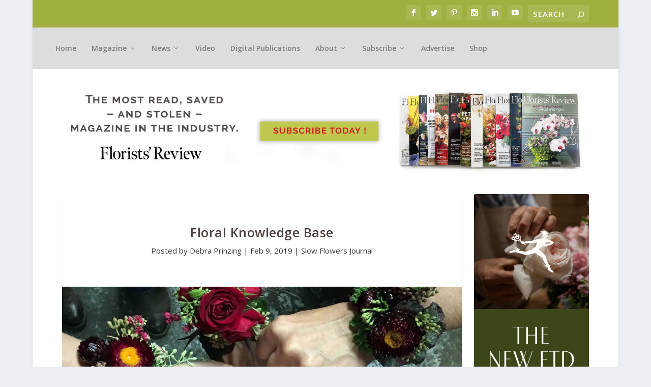

--- FILE ---
content_type: text/html; charset=UTF-8
request_url: https://floristsreview.com/floral-knowledge-base-2/
body_size: 197265
content:
<!DOCTYPE html>
<html lang="en-US">
<head>
	<meta charset="UTF-8" />
			
	<meta http-equiv="X-UA-Compatible" content="IE=edge">
	<link rel="pingback" href="https://floristsreview.com/xmlrpc.php" />

		<!--[if lt IE 9]>
	<script src="https://floristsreview.com/wp-content/themes/Extra/scripts/ext/html5.js" type="text/javascript"></script>
	<![endif]-->

	<script type="text/javascript">
		document.documentElement.className = 'js';
	</script>
	
	<title>Floral Knowledge Base | Florists&#039; Review</title><link rel="stylesheet" href="https://fonts.googleapis.com/css?family=Open%20Sans%3A300italic%2C400italic%2C600italic%2C700italic%2C800italic%2C400%2C300%2C600%2C700%2C800%7CAladin%3Aregular&#038;subset=latin%2Clatin-ext&#038;display=swap" />
<meta name='robots' content='max-image-preview:large' />
<!-- Google tag (gtag.js) consent mode dataLayer added by Site Kit -->
<script type="text/javascript" id="google_gtagjs-js-consent-mode-data-layer">
/* <![CDATA[ */
window.dataLayer = window.dataLayer || [];function gtag(){dataLayer.push(arguments);}
gtag('consent', 'default', {"ad_personalization":"denied","ad_storage":"denied","ad_user_data":"denied","analytics_storage":"denied","functionality_storage":"denied","security_storage":"denied","personalization_storage":"denied","region":["AT","BE","BG","CH","CY","CZ","DE","DK","EE","ES","FI","FR","GB","GR","HR","HU","IE","IS","IT","LI","LT","LU","LV","MT","NL","NO","PL","PT","RO","SE","SI","SK"],"wait_for_update":500});
window._googlesitekitConsentCategoryMap = {"statistics":["analytics_storage"],"marketing":["ad_storage","ad_user_data","ad_personalization"],"functional":["functionality_storage","security_storage"],"preferences":["personalization_storage"]};
window._googlesitekitConsents = {"ad_personalization":"denied","ad_storage":"denied","ad_user_data":"denied","analytics_storage":"denied","functionality_storage":"denied","security_storage":"denied","personalization_storage":"denied","region":["AT","BE","BG","CH","CY","CZ","DE","DK","EE","ES","FI","FR","GB","GR","HR","HU","IE","IS","IT","LI","LT","LU","LV","MT","NL","NO","PL","PT","RO","SE","SI","SK"],"wait_for_update":500};
/* ]]> */
</script>
<!-- End Google tag (gtag.js) consent mode dataLayer added by Site Kit -->
<script type="text/javascript">
			let jqueryParams=[],jQuery=function(r){return jqueryParams=[...jqueryParams,r],jQuery},$=function(r){return jqueryParams=[...jqueryParams,r],$};window.jQuery=jQuery,window.$=jQuery;let customHeadScripts=!1;jQuery.fn=jQuery.prototype={},$.fn=jQuery.prototype={},jQuery.noConflict=function(r){if(window.jQuery)return jQuery=window.jQuery,$=window.jQuery,customHeadScripts=!0,jQuery.noConflict},jQuery.ready=function(r){jqueryParams=[...jqueryParams,r]},$.ready=function(r){jqueryParams=[...jqueryParams,r]},jQuery.load=function(r){jqueryParams=[...jqueryParams,r]},$.load=function(r){jqueryParams=[...jqueryParams,r]},jQuery.fn.ready=function(r){jqueryParams=[...jqueryParams,r]},$.fn.ready=function(r){jqueryParams=[...jqueryParams,r]};</script><link rel='dns-prefetch' href='//www.googletagmanager.com' />
<link rel='dns-prefetch' href='//stats.wp.com' />
<link rel='dns-prefetch' href='//fonts.googleapis.com' />
<link href='https://fonts.gstatic.com' crossorigin rel='preconnect' />
<link rel='preconnect' href='//c0.wp.com' />
<link rel='preconnect' href='//i0.wp.com' />
<link rel="alternate" type="application/rss+xml" title="Florists&#039; Review &raquo; Feed" href="https://floristsreview.com/feed/" />
<link rel="alternate" type="application/rss+xml" title="Florists&#039; Review &raquo; Comments Feed" href="https://floristsreview.com/comments/feed/" />
<link rel="alternate" title="oEmbed (JSON)" type="application/json+oembed" href="https://floristsreview.com/wp-json/oembed/1.0/embed?url=https%3A%2F%2Ffloristsreview.com%2Ffloral-knowledge-base-2%2F" />
<link rel="alternate" title="oEmbed (XML)" type="text/xml+oembed" href="https://floristsreview.com/wp-json/oembed/1.0/embed?url=https%3A%2F%2Ffloristsreview.com%2Ffloral-knowledge-base-2%2F&#038;format=xml" />
<meta content="Extra v.4.27.5" name="generator"/><link rel='stylesheet' id='contact-form-7-css' href='https://floristsreview.com/wp-content/plugins/contact-form-7/includes/css/styles.css?ver=6.1.4' type='text/css' media='all' />
<link rel='stylesheet' id='wpos-slick-style-css' href='https://floristsreview.com/wp-content/plugins/wp-slick-slider-and-image-carousel/assets/css/slick.css?ver=3.7.8' type='text/css' media='all' />
<link rel='stylesheet' id='wpsisac-public-style-css' href='https://floristsreview.com/wp-content/plugins/wp-slick-slider-and-image-carousel/assets/css/wpsisac-public.css?ver=3.7.8' type='text/css' media='all' />

<link rel='stylesheet' id='extra-style-css' href='https://floristsreview.com/wp-content/themes/Extra/style.min.css?ver=4.27.5' type='text/css' media='all' />
<style id='extra-dynamic-critical-inline-css' type='text/css'>
@font-face{font-family:ETmodules;font-display:block;src:url(//floristsreview.com/wp-content/themes/Extra/core/admin/fonts/modules/social/modules.eot);src:url(//floristsreview.com/wp-content/themes/Extra/core/admin/fonts/modules/social/modules.eot?#iefix) format("embedded-opentype"),url(//floristsreview.com/wp-content/themes/Extra/core/admin/fonts/modules/social/modules.woff) format("woff"),url(//floristsreview.com/wp-content/themes/Extra/core/admin/fonts/modules/social/modules.ttf) format("truetype"),url(//floristsreview.com/wp-content/themes/Extra/core/admin/fonts/modules/social/modules.svg#ETmodules) format("svg");font-weight:400;font-style:normal}
.et_pb_post{margin-bottom:60px;word-wrap:break-word}.et_pb_fullwidth_post_content.et_pb_with_border img,.et_pb_post_content.et_pb_with_border img,.et_pb_with_border .et_pb_post .et_pb_slides,.et_pb_with_border .et_pb_post img:not(.woocommerce-placeholder),.et_pb_with_border.et_pb_posts .et_pb_post,.et_pb_with_border.et_pb_posts_nav span.nav-next a,.et_pb_with_border.et_pb_posts_nav span.nav-previous a{border:0 solid #333}.et_pb_post .entry-content{padding-top:30px}.et_pb_post .entry-featured-image-url{display:block;position:relative;margin-bottom:30px}.et_pb_post .entry-title a,.et_pb_post h2 a{text-decoration:none}.et_pb_post .post-meta{font-size:14px;margin-bottom:6px}.et_pb_post .more,.et_pb_post .post-meta a{text-decoration:none}.et_pb_post .more{color:#82c0c7}.et_pb_posts a.more-link{clear:both;display:block}.et_pb_posts .et_pb_post{position:relative}.et_pb_has_overlay.et_pb_post .et_pb_image_container a{display:block;position:relative;overflow:hidden}.et_pb_image_container img,.et_pb_post a img{vertical-align:bottom;max-width:100%}@media (min-width:981px) and (max-width:1100px){.et_pb_post{margin-bottom:42px}}@media (max-width:980px){.et_pb_post{margin-bottom:42px}.et_pb_bg_layout_light_tablet .et_pb_post .post-meta,.et_pb_bg_layout_light_tablet .et_pb_post .post-meta a,.et_pb_bg_layout_light_tablet .et_pb_post p{color:#666}.et_pb_bg_layout_dark_tablet .et_pb_post .post-meta,.et_pb_bg_layout_dark_tablet .et_pb_post .post-meta a,.et_pb_bg_layout_dark_tablet .et_pb_post p{color:inherit}.et_pb_bg_layout_dark_tablet .comment_postinfo a,.et_pb_bg_layout_dark_tablet .comment_postinfo span{color:#fff}}@media (max-width:767px){.et_pb_post{margin-bottom:42px}.et_pb_post>h2{font-size:18px}.et_pb_bg_layout_light_phone .et_pb_post .post-meta,.et_pb_bg_layout_light_phone .et_pb_post .post-meta a,.et_pb_bg_layout_light_phone .et_pb_post p{color:#666}.et_pb_bg_layout_dark_phone .et_pb_post .post-meta,.et_pb_bg_layout_dark_phone .et_pb_post .post-meta a,.et_pb_bg_layout_dark_phone .et_pb_post p{color:inherit}.et_pb_bg_layout_dark_phone .comment_postinfo a,.et_pb_bg_layout_dark_phone .comment_postinfo span{color:#fff}}@media (max-width:479px){.et_pb_post{margin-bottom:42px}.et_pb_post h2{font-size:16px;padding-bottom:0}.et_pb_post .post-meta{color:#666;font-size:14px}}
@media (min-width:981px){.et_pb_gutters3 .et_pb_column,.et_pb_gutters3.et_pb_row .et_pb_column{margin-right:5.5%}.et_pb_gutters3 .et_pb_column_4_4,.et_pb_gutters3.et_pb_row .et_pb_column_4_4{width:100%}.et_pb_gutters3 .et_pb_column_4_4 .et_pb_module,.et_pb_gutters3.et_pb_row .et_pb_column_4_4 .et_pb_module{margin-bottom:2.75%}.et_pb_gutters3 .et_pb_column_3_4,.et_pb_gutters3.et_pb_row .et_pb_column_3_4{width:73.625%}.et_pb_gutters3 .et_pb_column_3_4 .et_pb_module,.et_pb_gutters3.et_pb_row .et_pb_column_3_4 .et_pb_module{margin-bottom:3.735%}.et_pb_gutters3 .et_pb_column_2_3,.et_pb_gutters3.et_pb_row .et_pb_column_2_3{width:64.833%}.et_pb_gutters3 .et_pb_column_2_3 .et_pb_module,.et_pb_gutters3.et_pb_row .et_pb_column_2_3 .et_pb_module{margin-bottom:4.242%}.et_pb_gutters3 .et_pb_column_3_5,.et_pb_gutters3.et_pb_row .et_pb_column_3_5{width:57.8%}.et_pb_gutters3 .et_pb_column_3_5 .et_pb_module,.et_pb_gutters3.et_pb_row .et_pb_column_3_5 .et_pb_module{margin-bottom:4.758%}.et_pb_gutters3 .et_pb_column_1_2,.et_pb_gutters3.et_pb_row .et_pb_column_1_2{width:47.25%}.et_pb_gutters3 .et_pb_column_1_2 .et_pb_module,.et_pb_gutters3.et_pb_row .et_pb_column_1_2 .et_pb_module{margin-bottom:5.82%}.et_pb_gutters3 .et_pb_column_2_5,.et_pb_gutters3.et_pb_row .et_pb_column_2_5{width:36.7%}.et_pb_gutters3 .et_pb_column_2_5 .et_pb_module,.et_pb_gutters3.et_pb_row .et_pb_column_2_5 .et_pb_module{margin-bottom:7.493%}.et_pb_gutters3 .et_pb_column_1_3,.et_pb_gutters3.et_pb_row .et_pb_column_1_3{width:29.6667%}.et_pb_gutters3 .et_pb_column_1_3 .et_pb_module,.et_pb_gutters3.et_pb_row .et_pb_column_1_3 .et_pb_module{margin-bottom:9.27%}.et_pb_gutters3 .et_pb_column_1_4,.et_pb_gutters3.et_pb_row .et_pb_column_1_4{width:20.875%}.et_pb_gutters3 .et_pb_column_1_4 .et_pb_module,.et_pb_gutters3.et_pb_row .et_pb_column_1_4 .et_pb_module{margin-bottom:13.174%}.et_pb_gutters3 .et_pb_column_1_5,.et_pb_gutters3.et_pb_row .et_pb_column_1_5{width:15.6%}.et_pb_gutters3 .et_pb_column_1_5 .et_pb_module,.et_pb_gutters3.et_pb_row .et_pb_column_1_5 .et_pb_module{margin-bottom:17.628%}.et_pb_gutters3 .et_pb_column_1_6,.et_pb_gutters3.et_pb_row .et_pb_column_1_6{width:12.0833%}.et_pb_gutters3 .et_pb_column_1_6 .et_pb_module,.et_pb_gutters3.et_pb_row .et_pb_column_1_6 .et_pb_module{margin-bottom:22.759%}.et_pb_gutters3 .et_full_width_page.woocommerce-page ul.products li.product{width:20.875%;margin-right:5.5%;margin-bottom:5.5%}.et_pb_gutters3.et_left_sidebar.woocommerce-page #main-content ul.products li.product,.et_pb_gutters3.et_right_sidebar.woocommerce-page #main-content ul.products li.product{width:28.353%;margin-right:7.47%}.et_pb_gutters3.et_left_sidebar.woocommerce-page #main-content ul.products.columns-1 li.product,.et_pb_gutters3.et_right_sidebar.woocommerce-page #main-content ul.products.columns-1 li.product{width:100%;margin-right:0}.et_pb_gutters3.et_left_sidebar.woocommerce-page #main-content ul.products.columns-2 li.product,.et_pb_gutters3.et_right_sidebar.woocommerce-page #main-content ul.products.columns-2 li.product{width:48%;margin-right:4%}.et_pb_gutters3.et_left_sidebar.woocommerce-page #main-content ul.products.columns-2 li:nth-child(2n+2),.et_pb_gutters3.et_right_sidebar.woocommerce-page #main-content ul.products.columns-2 li:nth-child(2n+2){margin-right:0}.et_pb_gutters3.et_left_sidebar.woocommerce-page #main-content ul.products.columns-2 li:nth-child(3n+1),.et_pb_gutters3.et_right_sidebar.woocommerce-page #main-content ul.products.columns-2 li:nth-child(3n+1){clear:none}}
@-webkit-keyframes fadeOutTop{0%{opacity:1;transform:translatey(0)}to{opacity:0;transform:translatey(-60%)}}@keyframes fadeOutTop{0%{opacity:1;transform:translatey(0)}to{opacity:0;transform:translatey(-60%)}}@-webkit-keyframes fadeInTop{0%{opacity:0;transform:translatey(-60%)}to{opacity:1;transform:translatey(0)}}@keyframes fadeInTop{0%{opacity:0;transform:translatey(-60%)}to{opacity:1;transform:translatey(0)}}@-webkit-keyframes fadeInBottom{0%{opacity:0;transform:translatey(60%)}to{opacity:1;transform:translatey(0)}}@keyframes fadeInBottom{0%{opacity:0;transform:translatey(60%)}to{opacity:1;transform:translatey(0)}}@-webkit-keyframes fadeOutBottom{0%{opacity:1;transform:translatey(0)}to{opacity:0;transform:translatey(60%)}}@keyframes fadeOutBottom{0%{opacity:1;transform:translatey(0)}to{opacity:0;transform:translatey(60%)}}@-webkit-keyframes Grow{0%{opacity:0;transform:scaleY(.5)}to{opacity:1;transform:scale(1)}}@keyframes Grow{0%{opacity:0;transform:scaleY(.5)}to{opacity:1;transform:scale(1)}}/*!
	  * Animate.css - http://daneden.me/animate
	  * Licensed under the MIT license - http://opensource.org/licenses/MIT
	  * Copyright (c) 2015 Daniel Eden
	 */@-webkit-keyframes flipInX{0%{transform:perspective(400px) rotateX(90deg);-webkit-animation-timing-function:ease-in;animation-timing-function:ease-in;opacity:0}40%{transform:perspective(400px) rotateX(-20deg);-webkit-animation-timing-function:ease-in;animation-timing-function:ease-in}60%{transform:perspective(400px) rotateX(10deg);opacity:1}80%{transform:perspective(400px) rotateX(-5deg)}to{transform:perspective(400px)}}@keyframes flipInX{0%{transform:perspective(400px) rotateX(90deg);-webkit-animation-timing-function:ease-in;animation-timing-function:ease-in;opacity:0}40%{transform:perspective(400px) rotateX(-20deg);-webkit-animation-timing-function:ease-in;animation-timing-function:ease-in}60%{transform:perspective(400px) rotateX(10deg);opacity:1}80%{transform:perspective(400px) rotateX(-5deg)}to{transform:perspective(400px)}}@-webkit-keyframes flipInY{0%{transform:perspective(400px) rotateY(90deg);-webkit-animation-timing-function:ease-in;animation-timing-function:ease-in;opacity:0}40%{transform:perspective(400px) rotateY(-20deg);-webkit-animation-timing-function:ease-in;animation-timing-function:ease-in}60%{transform:perspective(400px) rotateY(10deg);opacity:1}80%{transform:perspective(400px) rotateY(-5deg)}to{transform:perspective(400px)}}@keyframes flipInY{0%{transform:perspective(400px) rotateY(90deg);-webkit-animation-timing-function:ease-in;animation-timing-function:ease-in;opacity:0}40%{transform:perspective(400px) rotateY(-20deg);-webkit-animation-timing-function:ease-in;animation-timing-function:ease-in}60%{transform:perspective(400px) rotateY(10deg);opacity:1}80%{transform:perspective(400px) rotateY(-5deg)}to{transform:perspective(400px)}}
.nav li li{padding:0 20px;margin:0}.et-menu li li a{padding:6px 20px;width:200px}.nav li{position:relative;line-height:1em}.nav li li{position:relative;line-height:2em}.nav li ul{position:absolute;padding:20px 0;z-index:9999;width:240px;background:#fff;visibility:hidden;opacity:0;border-top:3px solid #2ea3f2;box-shadow:0 2px 5px rgba(0,0,0,.1);-moz-box-shadow:0 2px 5px rgba(0,0,0,.1);-webkit-box-shadow:0 2px 5px rgba(0,0,0,.1);-webkit-transform:translateZ(0);text-align:left}.nav li.et-hover>ul{visibility:visible}.nav li.et-touch-hover>ul,.nav li:hover>ul{opacity:1;visibility:visible}.nav li li ul{z-index:1000;top:-23px;left:240px}.nav li.et-reverse-direction-nav li ul{left:auto;right:240px}.nav li:hover{visibility:inherit}.et_mobile_menu li a,.nav li li a{font-size:14px;transition:opacity .2s ease-in-out,background-color .2s ease-in-out}.et_mobile_menu li a:hover,.nav ul li a:hover{background-color:rgba(0,0,0,.03);opacity:.7}.et-dropdown-removing>ul{display:none}.mega-menu .et-dropdown-removing>ul{display:block}.et-menu .menu-item-has-children>a:first-child:after{font-family:ETmodules;content:"3";font-size:16px;position:absolute;right:0;top:0;font-weight:800}.et-menu .menu-item-has-children>a:first-child{padding-right:20px}.et-menu li li.menu-item-has-children>a:first-child:after{right:20px;top:6px}.et-menu-nav li.mega-menu{position:inherit}.et-menu-nav li.mega-menu>ul{padding:30px 20px;position:absolute!important;width:100%;left:0!important}.et-menu-nav li.mega-menu ul li{margin:0;float:left!important;display:block!important;padding:0!important}.et-menu-nav li.mega-menu li>ul{-webkit-animation:none!important;animation:none!important;padding:0;border:none;left:auto;top:auto;width:240px!important;position:relative;box-shadow:none;-webkit-box-shadow:none}.et-menu-nav li.mega-menu li ul{visibility:visible;opacity:1;display:none}.et-menu-nav li.mega-menu.et-hover li ul,.et-menu-nav li.mega-menu:hover li ul{display:block}.et-menu-nav li.mega-menu:hover>ul{opacity:1!important;visibility:visible!important}.et-menu-nav li.mega-menu>ul>li>a:first-child{padding-top:0!important;font-weight:700;border-bottom:1px solid rgba(0,0,0,.03)}.et-menu-nav li.mega-menu>ul>li>a:first-child:hover{background-color:transparent!important}.et-menu-nav li.mega-menu li>a{width:200px!important}.et-menu-nav li.mega-menu.mega-menu-parent li>a,.et-menu-nav li.mega-menu.mega-menu-parent li li{width:100%!important}.et-menu-nav li.mega-menu.mega-menu-parent li>.sub-menu{float:left;width:100%!important}.et-menu-nav li.mega-menu>ul>li{width:25%;margin:0}.et-menu-nav li.mega-menu.mega-menu-parent-3>ul>li{width:33.33%}.et-menu-nav li.mega-menu.mega-menu-parent-2>ul>li{width:50%}.et-menu-nav li.mega-menu.mega-menu-parent-1>ul>li{width:100%}.et_pb_fullwidth_menu li.mega-menu .menu-item-has-children>a:first-child:after,.et_pb_menu li.mega-menu .menu-item-has-children>a:first-child:after{display:none}.et_fullwidth_nav #top-menu li.mega-menu>ul{width:auto;left:30px!important;right:30px!important}.et_mobile_menu{position:absolute;left:0;padding:5%;background:#fff;width:100%;visibility:visible;opacity:1;display:none;z-index:9999;border-top:3px solid #2ea3f2;box-shadow:0 2px 5px rgba(0,0,0,.1);-moz-box-shadow:0 2px 5px rgba(0,0,0,.1);-webkit-box-shadow:0 2px 5px rgba(0,0,0,.1)}#main-header .et_mobile_menu li ul,.et_pb_fullwidth_menu .et_mobile_menu li ul,.et_pb_menu .et_mobile_menu li ul{visibility:visible!important;display:block!important;padding-left:10px}.et_mobile_menu li li{padding-left:5%}.et_mobile_menu li a{border-bottom:1px solid rgba(0,0,0,.03);color:#666;padding:10px 5%;display:block}.et_mobile_menu .menu-item-has-children>a{font-weight:700;background-color:rgba(0,0,0,.03)}.et_mobile_menu li .menu-item-has-children>a{background-color:transparent}.et_mobile_nav_menu{float:right;display:none}.mobile_menu_bar{position:relative;display:block;line-height:0}.mobile_menu_bar:before{content:"a";font-size:32px;position:relative;left:0;top:0;cursor:pointer}.et_pb_module .mobile_menu_bar:before{top:2px}.mobile_nav .select_page{display:none}
.et_pb_section{position:relative;background-color:#fff;background-position:50%;background-size:100%;background-size:cover}.et_pb_section--absolute,.et_pb_section--fixed{width:100%}.et_pb_section.et_section_transparent{background-color:transparent}.et_pb_fullwidth_section{padding:0}.et_pb_fullwidth_section>.et_pb_module:not(.et_pb_post_content):not(.et_pb_fullwidth_post_content) .et_pb_row{padding:0!important}.et_pb_inner_shadow{box-shadow:inset 0 0 7px rgba(0,0,0,.07)}.et_pb_bottom_inside_divider,.et_pb_top_inside_divider{display:block;background-repeat-y:no-repeat;height:100%;position:absolute;pointer-events:none;width:100%;left:0;right:0}.et_pb_bottom_inside_divider.et-no-transition,.et_pb_top_inside_divider.et-no-transition{transition:none!important}.et-fb .section_has_divider.et_fb_element_controls_visible--child>.et_pb_bottom_inside_divider,.et-fb .section_has_divider.et_fb_element_controls_visible--child>.et_pb_top_inside_divider{z-index:1}.et_pb_section_video:not(.et_pb_section--with-menu){overflow:hidden;position:relative}.et_pb_column>.et_pb_section_video_bg{z-index:-1}.et_pb_section_video_bg{visibility:visible;position:absolute;top:0;left:0;width:100%;height:100%;overflow:hidden;display:block;pointer-events:none;transition:display .3s}.et_pb_section_video_bg.et_pb_section_video_bg_hover,.et_pb_section_video_bg.et_pb_section_video_bg_phone,.et_pb_section_video_bg.et_pb_section_video_bg_tablet,.et_pb_section_video_bg.et_pb_section_video_bg_tablet_only{display:none}.et_pb_section_video_bg .mejs-controls,.et_pb_section_video_bg .mejs-overlay-play{display:none!important}.et_pb_section_video_bg embed,.et_pb_section_video_bg iframe,.et_pb_section_video_bg object,.et_pb_section_video_bg video{max-width:none}.et_pb_section_video_bg .mejs-video{left:50%;position:absolute;max-width:none}.et_pb_section_video_bg .mejs-overlay-loading{display:none!important}.et_pb_social_network_link .et_pb_section_video{overflow:visible}.et_pb_section_video_on_hover:hover>.et_pb_section_video_bg{display:none}.et_pb_section_video_on_hover:hover>.et_pb_section_video_bg_hover,.et_pb_section_video_on_hover:hover>.et_pb_section_video_bg_hover_inherit{display:block}@media (min-width:981px){.et_pb_section{padding:4% 0}body.et_pb_pagebuilder_layout.et_pb_show_title .post-password-required .et_pb_section,body:not(.et_pb_pagebuilder_layout) .post-password-required .et_pb_section{padding-top:0}.et_pb_fullwidth_section{padding:0}.et_pb_section_video_bg.et_pb_section_video_bg_desktop_only{display:block}}@media (max-width:980px){.et_pb_section{padding:50px 0}body.et_pb_pagebuilder_layout.et_pb_show_title .post-password-required .et_pb_section,body:not(.et_pb_pagebuilder_layout) .post-password-required .et_pb_section{padding-top:0}.et_pb_fullwidth_section{padding:0}.et_pb_section_video_bg.et_pb_section_video_bg_tablet{display:block}.et_pb_section_video_bg.et_pb_section_video_bg_desktop_only{display:none}}@media (min-width:768px){.et_pb_section_video_bg.et_pb_section_video_bg_desktop_tablet{display:block}}@media (min-width:768px) and (max-width:980px){.et_pb_section_video_bg.et_pb_section_video_bg_tablet_only{display:block}}@media (max-width:767px){.et_pb_section_video_bg.et_pb_section_video_bg_phone{display:block}.et_pb_section_video_bg.et_pb_section_video_bg_desktop_tablet{display:none}}
.et_pb_row{width:80%;max-width:1080px;margin:auto;position:relative}body.safari .section_has_divider,body.uiwebview .section_has_divider{perspective:2000px}.section_has_divider .et_pb_row{z-index:5}.et_pb_row_inner{width:100%;position:relative}.et_pb_row.et_pb_row_empty,.et_pb_row_inner:nth-of-type(n+2).et_pb_row_empty{display:none}.et_pb_row:after,.et_pb_row_inner:after{content:"";display:block;clear:both;visibility:hidden;line-height:0;height:0;width:0}.et_pb_row_4col .et-last-child,.et_pb_row_4col .et-last-child-2,.et_pb_row_6col .et-last-child,.et_pb_row_6col .et-last-child-2,.et_pb_row_6col .et-last-child-3{margin-bottom:0}.et_pb_column{float:left;background-size:cover;background-position:50%;position:relative;z-index:2;min-height:1px}.et_pb_column--with-menu{z-index:3}.et_pb_column.et_pb_column_empty{min-height:1px}.et_pb_row .et_pb_column.et-last-child,.et_pb_row .et_pb_column:last-child,.et_pb_row_inner .et_pb_column.et-last-child,.et_pb_row_inner .et_pb_column:last-child{margin-right:0!important}.et_pb_column.et_pb_section_parallax{position:relative}.et_pb_column,.et_pb_row,.et_pb_row_inner{background-size:cover;background-position:50%;background-repeat:no-repeat}@media (min-width:981px){.et_pb_row{padding:2% 0}body.et_pb_pagebuilder_layout.et_pb_show_title .post-password-required .et_pb_row,body:not(.et_pb_pagebuilder_layout) .post-password-required .et_pb_row{padding:0;width:100%}.et_pb_column_3_4 .et_pb_row_inner{padding:3.735% 0}.et_pb_column_2_3 .et_pb_row_inner{padding:4.2415% 0}.et_pb_column_1_2 .et_pb_row_inner,.et_pb_column_3_5 .et_pb_row_inner{padding:5.82% 0}.et_section_specialty>.et_pb_row{padding:0}.et_pb_row_inner{width:100%}.et_pb_column_single{padding:2.855% 0}.et_pb_column_single .et_pb_module.et-first-child,.et_pb_column_single .et_pb_module:first-child{margin-top:0}.et_pb_column_single .et_pb_module.et-last-child,.et_pb_column_single .et_pb_module:last-child{margin-bottom:0}.et_pb_row .et_pb_column.et-last-child,.et_pb_row .et_pb_column:last-child,.et_pb_row_inner .et_pb_column.et-last-child,.et_pb_row_inner .et_pb_column:last-child{margin-right:0!important}.et_pb_row.et_pb_equal_columns,.et_pb_row_inner.et_pb_equal_columns,.et_pb_section.et_pb_equal_columns>.et_pb_row{display:flex}.rtl .et_pb_row.et_pb_equal_columns,.rtl .et_pb_row_inner.et_pb_equal_columns,.rtl .et_pb_section.et_pb_equal_columns>.et_pb_row{flex-direction:row-reverse}.et_pb_row.et_pb_equal_columns>.et_pb_column,.et_pb_section.et_pb_equal_columns>.et_pb_row>.et_pb_column{order:1}}@media (max-width:980px){.et_pb_row{max-width:1080px}body.et_pb_pagebuilder_layout.et_pb_show_title .post-password-required .et_pb_row,body:not(.et_pb_pagebuilder_layout) .post-password-required .et_pb_row{padding:0;width:100%}.et_pb_column .et_pb_row_inner,.et_pb_row{padding:30px 0}.et_section_specialty>.et_pb_row{padding:0}.et_pb_column{width:100%;margin-bottom:30px}.et_pb_bottom_divider .et_pb_row:nth-last-child(2) .et_pb_column:last-child,.et_pb_row .et_pb_column.et-last-child,.et_pb_row .et_pb_column:last-child{margin-bottom:0}.et_section_specialty .et_pb_row>.et_pb_column{padding-bottom:0}.et_pb_column.et_pb_column_empty{display:none}.et_pb_row_1-2_1-4_1-4,.et_pb_row_1-2_1-6_1-6_1-6,.et_pb_row_1-4_1-4,.et_pb_row_1-4_1-4_1-2,.et_pb_row_1-5_1-5_3-5,.et_pb_row_1-6_1-6_1-6,.et_pb_row_1-6_1-6_1-6_1-2,.et_pb_row_1-6_1-6_1-6_1-6,.et_pb_row_3-5_1-5_1-5,.et_pb_row_4col,.et_pb_row_5col,.et_pb_row_6col{display:flex;flex-wrap:wrap}.et_pb_row_1-4_1-4>.et_pb_column.et_pb_column_1_4,.et_pb_row_1-4_1-4_1-2>.et_pb_column.et_pb_column_1_4,.et_pb_row_4col>.et_pb_column.et_pb_column_1_4{width:47.25%;margin-right:5.5%}.et_pb_row_1-4_1-4>.et_pb_column.et_pb_column_1_4:nth-child(2n),.et_pb_row_1-4_1-4_1-2>.et_pb_column.et_pb_column_1_4:nth-child(2n),.et_pb_row_4col>.et_pb_column.et_pb_column_1_4:nth-child(2n){margin-right:0}.et_pb_row_1-2_1-4_1-4>.et_pb_column.et_pb_column_1_4{width:47.25%;margin-right:5.5%}.et_pb_row_1-2_1-4_1-4>.et_pb_column.et_pb_column_1_2,.et_pb_row_1-2_1-4_1-4>.et_pb_column.et_pb_column_1_4:nth-child(odd){margin-right:0}.et_pb_row_1-2_1-4_1-4 .et_pb_column:nth-last-child(-n+2),.et_pb_row_1-4_1-4 .et_pb_column:nth-last-child(-n+2),.et_pb_row_4col .et_pb_column:nth-last-child(-n+2){margin-bottom:0}.et_pb_row_1-5_1-5_3-5>.et_pb_column.et_pb_column_1_5,.et_pb_row_5col>.et_pb_column.et_pb_column_1_5{width:47.25%;margin-right:5.5%}.et_pb_row_1-5_1-5_3-5>.et_pb_column.et_pb_column_1_5:nth-child(2n),.et_pb_row_5col>.et_pb_column.et_pb_column_1_5:nth-child(2n){margin-right:0}.et_pb_row_3-5_1-5_1-5>.et_pb_column.et_pb_column_1_5{width:47.25%;margin-right:5.5%}.et_pb_row_3-5_1-5_1-5>.et_pb_column.et_pb_column_1_5:nth-child(odd),.et_pb_row_3-5_1-5_1-5>.et_pb_column.et_pb_column_3_5{margin-right:0}.et_pb_row_3-5_1-5_1-5 .et_pb_column:nth-last-child(-n+2),.et_pb_row_5col .et_pb_column:last-child{margin-bottom:0}.et_pb_row_1-6_1-6_1-6_1-2>.et_pb_column.et_pb_column_1_6,.et_pb_row_6col>.et_pb_column.et_pb_column_1_6{width:29.666%;margin-right:5.5%}.et_pb_row_1-6_1-6_1-6_1-2>.et_pb_column.et_pb_column_1_6:nth-child(3n),.et_pb_row_6col>.et_pb_column.et_pb_column_1_6:nth-child(3n){margin-right:0}.et_pb_row_1-2_1-6_1-6_1-6>.et_pb_column.et_pb_column_1_6{width:29.666%;margin-right:5.5%}.et_pb_row_1-2_1-6_1-6_1-6>.et_pb_column.et_pb_column_1_2,.et_pb_row_1-2_1-6_1-6_1-6>.et_pb_column.et_pb_column_1_6:last-child{margin-right:0}.et_pb_row_1-2_1-2 .et_pb_column.et_pb_column_1_2,.et_pb_row_1-2_1-6_1-6_1-6 .et_pb_column:nth-last-child(-n+3),.et_pb_row_6col .et_pb_column:nth-last-child(-n+3){margin-bottom:0}.et_pb_row_1-2_1-2 .et_pb_column.et_pb_column_1_2 .et_pb_column.et_pb_column_1_6{width:29.666%;margin-right:5.5%;margin-bottom:0}.et_pb_row_1-2_1-2 .et_pb_column.et_pb_column_1_2 .et_pb_column.et_pb_column_1_6:last-child{margin-right:0}.et_pb_row_1-6_1-6_1-6_1-6>.et_pb_column.et_pb_column_1_6{width:47.25%;margin-right:5.5%}.et_pb_row_1-6_1-6_1-6_1-6>.et_pb_column.et_pb_column_1_6:nth-child(2n){margin-right:0}.et_pb_row_1-6_1-6_1-6_1-6:nth-last-child(-n+3){margin-bottom:0}}@media (max-width:479px){.et_pb_row .et_pb_column.et_pb_column_1_4,.et_pb_row .et_pb_column.et_pb_column_1_5,.et_pb_row .et_pb_column.et_pb_column_1_6{width:100%;margin:0 0 30px}.et_pb_row .et_pb_column.et_pb_column_1_4.et-last-child,.et_pb_row .et_pb_column.et_pb_column_1_4:last-child,.et_pb_row .et_pb_column.et_pb_column_1_5.et-last-child,.et_pb_row .et_pb_column.et_pb_column_1_5:last-child,.et_pb_row .et_pb_column.et_pb_column_1_6.et-last-child,.et_pb_row .et_pb_column.et_pb_column_1_6:last-child{margin-bottom:0}.et_pb_row_1-2_1-2 .et_pb_column.et_pb_column_1_2 .et_pb_column.et_pb_column_1_6{width:100%;margin:0 0 30px}.et_pb_row_1-2_1-2 .et_pb_column.et_pb_column_1_2 .et_pb_column.et_pb_column_1_6.et-last-child,.et_pb_row_1-2_1-2 .et_pb_column.et_pb_column_1_2 .et_pb_column.et_pb_column_1_6:last-child{margin-bottom:0}.et_pb_column{width:100%!important}}
.et_pb_text{word-wrap:break-word}.et_pb_text ol,.et_pb_text ul{padding-bottom:1em}.et_pb_text>:last-child{padding-bottom:0}.et_pb_text_inner{position:relative}
.et_pb_slider .et_pb_container{width:100%;margin:0 auto;position:relative;z-index:2}.et_pb_with_border .et_pb_slide_image img{border:0 solid #333}.et_pb_slides .et_pb_container{display:table;table-layout:fixed}.et_pb_slides .et_pb_slider_container_inner{display:table-cell;width:100%;vertical-align:middle}.et_pb_slides .et_pb_empty_slide.et_pb_container,.et_pb_slides .et_pb_empty_slide .et_pb_slider_container_inner{display:block}.et_pb_slide_content{font-size:14px;font-weight:400;color:#333}.et_pb_slide_content p:last-of-type{padding-bottom:0}.et_pb_bg_layout_dark .et_pb_slide_content{color:#fff}.et_pb_slider_with_text_overlay .et_pb_text_overlay_wrapper{padding:30px;border-radius:3px}.et_pb_slide_description{word-wrap:break-word}.et-pb-active-slide .et_pb_slide_description{-webkit-animation-duration:.7s;animation-duration:.7s;-webkit-animation-delay:.9s;animation-delay:.9s;-webkit-animation-timing-function:ease-in-out;animation-timing-function:ease-in-out;-webkit-animation-fill-mode:both;animation-fill-mode:both;-webkit-animation-name:fadeBottom;animation-name:fadeBottom}.et_pb_bg_layout_dark .et_pb_slide_description{text-shadow:0 1px 3px rgba(0,0,0,.3)}.et_pb_slide_description,.et_pb_slider_fullwidth_off .et_pb_slide_description{padding:16% 8%;width:auto;margin:auto}.et_pb_slide_with_image .et_pb_slide_description{width:47.25%;padding-left:0;padding-right:0;text-align:left;float:right}.et_pb_slide_description .et_pb_slide_title{font-weight:300;margin-top:0;font-size:46px}.et_pb_slide_image{position:absolute;bottom:0}.et_pb_slide_video{position:absolute;top:50%;bottom:auto}.et_pb_slide:first-child .et_pb_slide_image img{opacity:0}.et_pb_slide:first-child .et_pb_slide_image img.active{opacity:1;-webkit-animation-duration:.7s;animation-duration:.7s;-webkit-animation-delay:.6s;animation-delay:.6s;-webkit-animation-timing-function:ease-in-out;animation-timing-function:ease-in-out;-webkit-animation-fill-mode:both;animation-fill-mode:both;-webkit-animation-name:fadeLeft;animation-name:fadeLeft}.et_pb_media_alignment_center .et_pb_slide_image{bottom:auto;top:50%}.et-pb-active-slide .et_pb_slide_image,.et-pb-active-slide .et_pb_slide_video{-webkit-animation-duration:.7s;animation-duration:.7s;-webkit-animation-delay:.6s;animation-delay:.6s;-webkit-animation-timing-function:ease-in-out;animation-timing-function:ease-in-out;-webkit-animation-fill-mode:both;animation-fill-mode:both}.et-pb-active-slide .et_pb_slide_image{-webkit-animation-name:fadeLeft;animation-name:fadeLeft}.et_pb_slide_image img{width:auto;vertical-align:bottom}.et_pb_slide_image,.et_pb_slide_video{width:47.25%;margin-right:5.5%}.et_pb_slide_video .mejs-mediaelement{position:relative}.et_pb_slide_video .mejs-mediaelement .wp-video-shortcode{display:block}.et_pb_slide_video .wp-video-shortcode video,.et_pb_slide_video video.wp-video-shortcode{height:auto}.et_pb_slider_with_overlay .et_pb_slide_overlay_container{position:absolute;width:100%;height:100%;left:0;top:0;z-index:1}.et_pb_bg_layout_light.et_pb_slider_with_overlay .et_pb_slide_overlay_container,.et_pb_bg_layout_light.et_pb_slider_with_text_overlay .et_pb_text_overlay_wrapper{background-color:hsla(0,0%,100%,.9)}.et_pb_bg_layout_dark.et_pb_slider_with_overlay .et_pb_slide_overlay_container,.et_pb_bg_layout_dark.et_pb_slider_with_text_overlay .et_pb_text_overlay_wrapper{background-color:rgba(0,0,0,.3)}.et_pb_column_1_2 .et_pb_slider_fullwidth_off .et_pb_slide_description,.et_pb_column_1_3 .et_pb_slider_fullwidth_off .et_pb_slide_description,.et_pb_column_2_5 .et_pb_slider_fullwidth_off .et_pb_slide_description,.et_pb_column_3_5 .et_pb_slider_fullwidth_off .et_pb_slide_description,.et_pb_column_3_8 .et_pb_slider_fullwidth_off .et_pb_slide_description{text-align:center}.et_pb_column_1_4 .et_pb_slider_fullwidth_off .et_pb_slide_content,.et_pb_column_1_4 .et_pb_slider_fullwidth_off .et_pb_slide_image,.et_pb_column_1_4 .et_pb_slider_fullwidth_off .et_pb_slide_video,.et_pb_column_1_5 .et_pb_slider_fullwidth_off .et_pb_slide_content,.et_pb_column_1_5 .et_pb_slider_fullwidth_off .et_pb_slide_image,.et_pb_column_1_5 .et_pb_slider_fullwidth_off .et_pb_slide_video,.et_pb_column_1_6 .et_pb_slider_fullwidth_off .et_pb_slide_content,.et_pb_column_1_6 .et_pb_slider_fullwidth_off .et_pb_slide_image,.et_pb_column_1_6 .et_pb_slider_fullwidth_off .et_pb_slide_video{display:none}.et_pb_column_1_4 .et_pb_slider_fullwidth_off .et_pb_slide_description,.et_pb_column_1_4 .et_pb_slider_fullwidth_off .et_pb_slide_with_image .et_pb_slide_description,.et_pb_column_1_5 .et_pb_slider_fullwidth_off .et_pb_slide_description,.et_pb_column_1_5 .et_pb_slider_fullwidth_off .et_pb_slide_with_image .et_pb_slide_description,.et_pb_column_1_6 .et_pb_slider_fullwidth_off .et_pb_slide_description,.et_pb_column_1_6 .et_pb_slider_fullwidth_off .et_pb_slide_with_image .et_pb_slide_description{text-align:center}.et_pb_column_1_2 .et_pb_slider_fullwidth_off .et_pb_slide_image,.et_pb_column_1_2 .et_pb_slider_fullwidth_off .et_pb_slide_video,.et_pb_column_1_3 .et_pb_slider_fullwidth_off .et_pb_slide_image,.et_pb_column_1_3 .et_pb_slider_fullwidth_off .et_pb_slide_video,.et_pb_column_1_3 .et_pb_slider_fullwidth_off .et_pb_slide_with_image .et_pb_slide_content,.et_pb_column_2_5 .et_pb_slider_fullwidth_off .et_pb_slide_image,.et_pb_column_2_5 .et_pb_slider_fullwidth_off .et_pb_slide_video,.et_pb_column_2_5 .et_pb_slider_fullwidth_off .et_pb_slide_with_image .et_pb_slide_content,.et_pb_column_3_5 .et_pb_slider_fullwidth_off .et_pb_slide_image,.et_pb_column_3_5 .et_pb_slider_fullwidth_off .et_pb_slide_video,.et_pb_column_3_8 .et_pb_slider_fullwidth_off .et_pb_slide_image,.et_pb_column_3_8 .et_pb_slider_fullwidth_off .et_pb_slide_video,.et_pb_column_3_8 .et_pb_slider_fullwidth_off .et_pb_slide_with_image .et_pb_slide_content{display:none}.et_pb_column_1_2 .et_pb_slide_content,.et_pb_column_1_3 .et_pb_slide_content,.et_pb_column_1_4 .et_pb_slide_content,.et_pb_column_1_5 .et_pb_slide_content,.et_pb_column_1_6 .et_pb_slide_content,.et_pb_column_2_5 .et_pb_slide_content,.et_pb_column_3_4 .et_pb_column_3_8 .et_pb_slide_content,.et_pb_column_3_5 .et_pb_slide_content{font-size:14px}.et_pb_column .et_pb_slider_fullwidth_off .et_pb_slide_content,.et_pb_column .et_pb_slider_fullwidth_off .et_pb_slide_image,.et_pb_column .et_pb_slider_fullwidth_off .et_pb_slide_video,.et_pb_column .et_pb_slider_fullwidth_off .et_pb_slide_with_image .et_pb_slide_content{display:block}.et_pb_column_1_2 .et_pb_slide_description h2.et_pb_slide_title,.et_pb_column_3_4 .et_pb_column_3_8 .et_pb_slide_description h2.et_pb_slide_title,.et_pb_column_3_5 .et_pb_slide_description h2.et_pb_slide_title{font-size:26px;font-weight:400}.et_pb_column_1_3 .et_pb_slide_description h2.et_pb_slide_title,.et_pb_column_1_4 .et_pb_slide_description h2.et_pb_slide_title,.et_pb_column_1_5 .et_pb_slide_description h2.et_pb_slide_title,.et_pb_column_1_6 .et_pb_slide_description h2.et_pb_slide_title,.et_pb_column_2_5 .et_pb_slide_description h2.et_pb_slide_title{font-size:22px;font-weight:400}@media (min-width:981px) and (max-width:1100px){.et_pb_column_1_2 .et_pb_slide_content,.et_pb_column_1_3 .et_pb_slide_content,.et_pb_column_1_4 .et_pb_slide_content,.et_pb_column_1_5 .et_pb_slide_content,.et_pb_column_1_6 .et_pb_slide_content,.et_pb_column_2_3 .et_pb_slide_content,.et_pb_column_2_5 .et_pb_slide_content,.et_pb_column_3_5 .et_pb_slide_content{font-size:14px}.et_pb_column_1_2 .et_pb_slide_description h2.et_pb_slide_title,.et_pb_column_1_3 .et_pb_slide_description h2.et_pb_slide_title,.et_pb_column_1_4 .et_pb_slide_description h2.et_pb_slide_title,.et_pb_column_1_5 .et_pb_slide_description h2.et_pb_slide_title,.et_pb_column_1_6 .et_pb_slide_description h2.et_pb_slide_title,.et_pb_column_2_3 .et_pb_slide_description h2.et_pb_slide_title,.et_pb_column_2_5 .et_pb_slide_description h2.et_pb_slide_title,.et_pb_column_3_5 .et_pb_slide_description h2.et_pb_slide_title{font-size:18px}}@media (min-width:981px){.et_pb_column_1_2 .et_pb_slide_image,.et_pb_column_1_2 .et_pb_slide_video,.et_pb_column_1_3 .et_pb_slide_image,.et_pb_column_1_3 .et_pb_slide_video,.et_pb_column_1_4 .et_pb_slide_image,.et_pb_column_1_4 .et_pb_slide_video,.et_pb_column_1_5 .et_pb_slide_image,.et_pb_column_1_5 .et_pb_slide_video,.et_pb_column_1_6 .et_pb_slide_image,.et_pb_column_1_6 .et_pb_slide_video,.et_pb_column_2_5 .et_pb_slide_image,.et_pb_column_2_5 .et_pb_slide_video,.et_pb_column_3_5 .et_pb_slide_image,.et_pb_column_3_5 .et_pb_slide_video,.et_pb_column_3_8 .et_pb_slide_image,.et_pb_column_3_8 .et_pb_slide_video{top:auto;bottom:auto;position:relative}.et_pb_column_1_2 .et_pb_slide_image,.et_pb_column_1_2 .et_pb_slide_video,.et_pb_column_1_2 .et_pb_slide_with_image .et_pb_slide_description,.et_pb_column_1_3 .et_pb_slide_image,.et_pb_column_1_3 .et_pb_slide_video,.et_pb_column_1_3 .et_pb_slide_with_image .et_pb_slide_description,.et_pb_column_1_4 .et_pb_slide_image,.et_pb_column_1_4 .et_pb_slide_video,.et_pb_column_1_4 .et_pb_slide_with_image .et_pb_slide_description,.et_pb_column_1_5 .et_pb_slide_image,.et_pb_column_1_5 .et_pb_slide_video,.et_pb_column_1_5 .et_pb_slide_with_image .et_pb_slide_description,.et_pb_column_1_6 .et_pb_slide_image,.et_pb_column_1_6 .et_pb_slide_video,.et_pb_column_1_6 .et_pb_slide_with_image .et_pb_slide_description,.et_pb_column_2_5 .et_pb_slide_image,.et_pb_column_2_5 .et_pb_slide_video,.et_pb_column_2_5 .et_pb_slide_with_image .et_pb_slide_description,.et_pb_column_3_5 .et_pb_slide_image,.et_pb_column_3_5 .et_pb_slide_video,.et_pb_column_3_5 .et_pb_slide_with_image .et_pb_slide_description,.et_pb_column_3_8 .et_pb_slide_image,.et_pb_column_3_8 .et_pb_slide_video,.et_pb_column_3_8 .et_pb_slide_with_image .et_pb_slide_description{width:100%!important}.et_pb_column_1_2 .et_pb_slide_image,.et_pb_column_1_2 .et_pb_slide_video,.et_pb_column_1_3 .et_pb_slide_image,.et_pb_column_1_3 .et_pb_slide_video,.et_pb_column_1_4 .et_pb_slide_image,.et_pb_column_1_4 .et_pb_slide_video,.et_pb_column_1_5 .et_pb_slide_image,.et_pb_column_1_5 .et_pb_slide_video,.et_pb_column_1_6 .et_pb_slide_image,.et_pb_column_1_6 .et_pb_slide_video,.et_pb_column_2_5 .et_pb_slide_image,.et_pb_column_2_5 .et_pb_slide_video,.et_pb_column_3_5 .et_pb_slide_image,.et_pb_column_3_5 .et_pb_slide_video,.et_pb_column_3_8 .et_pb_slide_image,.et_pb_column_3_8 .et_pb_slide_video{padding:0;margin:10% 0 0!important}.et_pb_column_1_3 .et_pb_slide_description,.et_pb_column_2_5 .et_pb_slide_description{padding-bottom:26%}.et_pb_column_1_4 .et_pb_slide .et_pb_slide_description,.et_pb_column_1_5 .et_pb_slide .et_pb_slide_description,.et_pb_column_1_6 .et_pb_slide .et_pb_slide_description{padding-bottom:34%}}@media (max-width:980px){.et_pb_column_1_4 .et_pb_slider_fullwidth_off h2,.et_pb_column_1_5 .et_pb_slider_fullwidth_off h2,.et_pb_column_1_6 .et_pb_slider_fullwidth_off h2,.et_pb_slide_description h2.et_pb_slide_title{font-size:26px;font-weight:500}.et_pb_slide_description .et_pb_slide_title{font-weight:500}.et_pb_slide_content{font-size:13px;font-weight:400}.et_pb_slide_description{text-align:center}.et_pb_slide_with_image .et_pb_slide_description{text-align:left}.et_pb_column_1_4 .et_pb_slider_fullwidth_off .et_pb_container,.et_pb_column_1_5 .et_pb_slider_fullwidth_off .et_pb_container,.et_pb_column_1_6 .et_pb_slider_fullwidth_off .et_pb_container{min-height:auto}.et_pb_column_1_4 .et_pb_slider_fullwidth_off .et_pb_slide_content,.et_pb_column_1_5 .et_pb_slider_fullwidth_off .et_pb_slide_content,.et_pb_column_1_6 .et_pb_slider_fullwidth_off .et_pb_slide_content{display:block}.et_pb_bg_layout_light_tablet.et_pb_slider_with_overlay .et_pb_slide_overlay_container,.et_pb_bg_layout_light_tablet.et_pb_slider_with_text_overlay .et_pb_text_overlay_wrapper{background-color:hsla(0,0%,100%,.9)}.et_pb_bg_layout_dark_tablet.et_pb_slider_with_overlay .et_pb_slide_overlay_container,.et_pb_bg_layout_dark_tablet.et_pb_slider_with_text_overlay .et_pb_text_overlay_wrapper{background-color:rgba(0,0,0,.3)}}@media (max-width:767px){.et_pb_slide_content{font-size:12px}.et_pb_slider.et_pb_module .et_pb_slides .et_pb_slide_content{font-size:14px}.et_pb_slide_description h2.et_pb_slide_title{font-size:24px}.et_pb_slider.et_pb_module .et_pb_slides .et_pb_slide_description h2.et_pb_slide_title{font-size:20px}.et_pb_slide_description,.et_pb_slide_with_image .et_pb_slide_description,.et_pb_slider_fullwidth_off .et_pb_slide_description{text-align:center}.et_pb_slide_with_image .et_pb_slide_description{float:none;text-align:center;width:100%}.et_pb_media_alignment_center .et_pb_slide_image{top:0}.et_pb_slide_image,.et_pb_slide_video,.et_pb_slide_with_image .et_pb_slide_description{width:100%}.et_pb_slider_show_image .et_pb_slide_image,.et_pb_slider_show_image .et_pb_slide_video{display:block!important}.et_pb_slide_image,.et_pb_slide_video{display:none!important;position:relative;top:auto;margin:50px auto 0;padding:0;margin-top:6%!important}.et_pb_slide_video{float:none}.et_pb_slide_image img{max-height:300px}.et_pb_section_first .et_pb_slide_image img{max-height:300px!important}.et_pb_section_first .et_pb_slide_image{margin:0!important;top:20px}.et_pb_slider_with_overlay .et_pb_slide_image,.et_pb_slider_with_overlay .et_pb_slide_video,.et_pb_slider_with_overlay .et_pb_slide_with_image .et_pb_slide_description{width:100%}.et_pb_slider_with_overlay .et_pb_slide_image{margin-top:0!important;padding-top:6%}.et_pb_bg_layout_light_phone .et_pb_slide_content{color:#333}.et_pb_bg_layout_dark_phone .et_pb_slide_description{text-shadow:0 1px 3px rgba(0,0,0,.3)}.et_pb_bg_layout_dark_phone .et_pb_slide_content{color:#fff}}@media (min-width:480px){.et_pb_column_1_4 .et_pb_slide_description,.et_pb_column_1_5 .et_pb_slide_description,.et_pb_column_1_6 .et_pb_slide_description{padding-bottom:26%}}@media (max-width:479px){.et_pb_slide_description h2.et_pb_slide_title{font-size:20px}.et_pb_slide_content{font-weight:400;font-size:10px;display:block}.et_pb_slider_fullwidth_off .et_pb_more_button,.et_pb_slider_fullwidth_off .et_pb_slide_content{display:none}}
.et_pb_slider{position:relative;overflow:hidden}.et_pb_slide{padding:0 6%;background-size:cover;background-position:50%;background-repeat:no-repeat}.et_pb_slider .et_pb_slide{display:none;float:left;margin-right:-100%;position:relative;width:100%;text-align:center;list-style:none!important;background-position:50%;background-size:100%;background-size:cover}.et_pb_slider .et_pb_slide:first-child{display:list-item}.et-pb-controllers{position:absolute;bottom:20px;left:0;width:100%;text-align:center;z-index:10}.et-pb-controllers a{display:inline-block;background-color:hsla(0,0%,100%,.5);text-indent:-9999px;border-radius:7px;width:7px;height:7px;margin-right:10px;padding:0;opacity:.5}.et-pb-controllers .et-pb-active-control{opacity:1}.et-pb-controllers a:last-child{margin-right:0}.et-pb-controllers .et-pb-active-control{background-color:#fff}.et_pb_slides .et_pb_temp_slide{display:block}.et_pb_slides:after{content:"";display:block;clear:both;visibility:hidden;line-height:0;height:0;width:0}@media (max-width:980px){.et_pb_bg_layout_light_tablet .et-pb-controllers .et-pb-active-control{background-color:#333}.et_pb_bg_layout_light_tablet .et-pb-controllers a{background-color:rgba(0,0,0,.3)}.et_pb_bg_layout_light_tablet .et_pb_slide_content{color:#333}.et_pb_bg_layout_dark_tablet .et_pb_slide_description{text-shadow:0 1px 3px rgba(0,0,0,.3)}.et_pb_bg_layout_dark_tablet .et_pb_slide_content{color:#fff}.et_pb_bg_layout_dark_tablet .et-pb-controllers .et-pb-active-control{background-color:#fff}.et_pb_bg_layout_dark_tablet .et-pb-controllers a{background-color:hsla(0,0%,100%,.5)}}@media (max-width:767px){.et-pb-controllers{position:absolute;bottom:5%;left:0;width:100%;text-align:center;z-index:10;height:14px}.et_transparent_nav .et_pb_section:first-child .et-pb-controllers{bottom:18px}.et_pb_bg_layout_light_phone.et_pb_slider_with_overlay .et_pb_slide_overlay_container,.et_pb_bg_layout_light_phone.et_pb_slider_with_text_overlay .et_pb_text_overlay_wrapper{background-color:hsla(0,0%,100%,.9)}.et_pb_bg_layout_light_phone .et-pb-controllers .et-pb-active-control{background-color:#333}.et_pb_bg_layout_dark_phone.et_pb_slider_with_overlay .et_pb_slide_overlay_container,.et_pb_bg_layout_dark_phone.et_pb_slider_with_text_overlay .et_pb_text_overlay_wrapper,.et_pb_bg_layout_light_phone .et-pb-controllers a{background-color:rgba(0,0,0,.3)}.et_pb_bg_layout_dark_phone .et-pb-controllers .et-pb-active-control{background-color:#fff}.et_pb_bg_layout_dark_phone .et-pb-controllers a{background-color:hsla(0,0%,100%,.5)}}.et_mobile_device .et_pb_slider_parallax .et_pb_slide,.et_mobile_device .et_pb_slides .et_parallax_bg.et_pb_parallax_css{background-attachment:scroll}
.et-pb-arrow-next,.et-pb-arrow-prev{position:absolute;top:50%;z-index:100;font-size:48px;color:#fff;margin-top:-24px;transition:all .2s ease-in-out;opacity:0}.et_pb_bg_layout_light .et-pb-arrow-next,.et_pb_bg_layout_light .et-pb-arrow-prev{color:#333}.et_pb_slider:hover .et-pb-arrow-prev{left:22px;opacity:1}.et_pb_slider:hover .et-pb-arrow-next{right:22px;opacity:1}.et_pb_bg_layout_light .et-pb-controllers .et-pb-active-control{background-color:#333}.et_pb_bg_layout_light .et-pb-controllers a{background-color:rgba(0,0,0,.3)}.et-pb-arrow-next:hover,.et-pb-arrow-prev:hover{text-decoration:none}.et-pb-arrow-next span,.et-pb-arrow-prev span{display:none}.et-pb-arrow-prev{left:-22px}.et-pb-arrow-next{right:-22px}.et-pb-arrow-prev:before{content:"4"}.et-pb-arrow-next:before{content:"5"}.format-gallery .et-pb-arrow-next,.format-gallery .et-pb-arrow-prev{color:#fff}.et_pb_column_1_3 .et_pb_slider:hover .et-pb-arrow-prev,.et_pb_column_1_4 .et_pb_slider:hover .et-pb-arrow-prev,.et_pb_column_1_5 .et_pb_slider:hover .et-pb-arrow-prev,.et_pb_column_1_6 .et_pb_slider:hover .et-pb-arrow-prev,.et_pb_column_2_5 .et_pb_slider:hover .et-pb-arrow-prev{left:0}.et_pb_column_1_3 .et_pb_slider:hover .et-pb-arrow-next,.et_pb_column_1_4 .et_pb_slider:hover .et-pb-arrow-prev,.et_pb_column_1_5 .et_pb_slider:hover .et-pb-arrow-prev,.et_pb_column_1_6 .et_pb_slider:hover .et-pb-arrow-prev,.et_pb_column_2_5 .et_pb_slider:hover .et-pb-arrow-next{right:0}.et_pb_column_1_4 .et_pb_slider .et_pb_slide,.et_pb_column_1_5 .et_pb_slider .et_pb_slide,.et_pb_column_1_6 .et_pb_slider .et_pb_slide{min-height:170px}.et_pb_column_1_4 .et_pb_slider:hover .et-pb-arrow-next,.et_pb_column_1_5 .et_pb_slider:hover .et-pb-arrow-next,.et_pb_column_1_6 .et_pb_slider:hover .et-pb-arrow-next{right:0}@media (max-width:980px){.et_pb_bg_layout_light_tablet .et-pb-arrow-next,.et_pb_bg_layout_light_tablet .et-pb-arrow-prev{color:#333}.et_pb_bg_layout_dark_tablet .et-pb-arrow-next,.et_pb_bg_layout_dark_tablet .et-pb-arrow-prev{color:#fff}}@media (max-width:767px){.et_pb_slider:hover .et-pb-arrow-prev{left:0;opacity:1}.et_pb_slider:hover .et-pb-arrow-next{right:0;opacity:1}.et_pb_bg_layout_light_phone .et-pb-arrow-next,.et_pb_bg_layout_light_phone .et-pb-arrow-prev{color:#333}.et_pb_bg_layout_dark_phone .et-pb-arrow-next,.et_pb_bg_layout_dark_phone .et-pb-arrow-prev{color:#fff}}.et_mobile_device .et-pb-arrow-prev{left:22px;opacity:1}.et_mobile_device .et-pb-arrow-next{right:22px;opacity:1}@media (max-width:767px){.et_mobile_device .et-pb-arrow-prev{left:0;opacity:1}.et_mobile_device .et-pb-arrow-next{right:0;opacity:1}}
.et_pb_button[data-icon]:not([data-icon=""]):after{content:attr(data-icon)}@media (max-width:980px){.et_pb_button[data-icon-tablet]:not([data-icon-tablet=""]):after{content:attr(data-icon-tablet)}}@media (max-width:767px){.et_pb_button[data-icon-phone]:not([data-icon-phone=""]):after{content:attr(data-icon-phone)}}
/*# sourceURL=extra-dynamic-critical-inline-css */
</style>
<link rel='preload' id='extra-dynamic-css' href='https://floristsreview.com/wp-content/et-cache/7716/et-extra-dynamic-tb-864473-7716.css?ver=1767034830' as='style' media='all' onload="this.onload=null;this.rel='stylesheet'" />

<link rel='stylesheet' id='boxzilla-css' href='https://floristsreview.com/wp-content/plugins/boxzilla/assets/css/styles.css?ver=3.4.5' type='text/css' media='all' />

<!-- Google tag (gtag.js) snippet added by Site Kit -->
<!-- Google Analytics snippet added by Site Kit -->
<script type="text/javascript" src="https://www.googletagmanager.com/gtag/js?id=GT-NB333XX" id="google_gtagjs-js" async></script>
<script type="text/javascript" id="google_gtagjs-js-after">
/* <![CDATA[ */
window.dataLayer = window.dataLayer || [];function gtag(){dataLayer.push(arguments);}
gtag("set","linker",{"domains":["floristsreview.com"]});
gtag("js", new Date());
gtag("set", "developer_id.dZTNiMT", true);
gtag("config", "GT-NB333XX");
//# sourceURL=google_gtagjs-js-after
/* ]]> */
</script>
<link rel="https://api.w.org/" href="https://floristsreview.com/wp-json/" /><link rel="alternate" title="JSON" type="application/json" href="https://floristsreview.com/wp-json/wp/v2/posts/7716" /><link rel="EditURI" type="application/rsd+xml" title="RSD" href="https://floristsreview.com/xmlrpc.php?rsd" />
<meta name="generator" content="WordPress 6.9" />
<link rel="canonical" href="https://floristsreview.com/floral-knowledge-base-2/" />
<link rel='shortlink' href='https://floristsreview.com/?p=7716' />
<meta name="generator" content="Site Kit by Google 1.170.0" />	<style>img#wpstats{display:none}</style>
		<meta name="viewport" content="width=device-width, initial-scale=1.0, maximum-scale=1.0, user-scalable=1" />
<!-- Google AdSense meta tags added by Site Kit -->
<meta name="google-adsense-platform-account" content="ca-host-pub-2644536267352236">
<meta name="google-adsense-platform-domain" content="sitekit.withgoogle.com">
<!-- End Google AdSense meta tags added by Site Kit -->
<script>(()=>{var o=[],i={};["on","off","toggle","show"].forEach((l=>{i[l]=function(){o.push([l,arguments])}})),window.Boxzilla=i,window.boxzilla_queue=o})();</script><link rel="icon" href="https://i0.wp.com/floristsreview.com/wp-content/uploads/2025/02/cropped-fr-icon-circle.jpg?fit=32%2C32&#038;ssl=1" sizes="32x32" />
<link rel="icon" href="https://i0.wp.com/floristsreview.com/wp-content/uploads/2025/02/cropped-fr-icon-circle.jpg?fit=192%2C192&#038;ssl=1" sizes="192x192" />
<link rel="apple-touch-icon" href="https://i0.wp.com/floristsreview.com/wp-content/uploads/2025/02/cropped-fr-icon-circle.jpg?fit=180%2C180&#038;ssl=1" />
<meta name="msapplication-TileImage" content="https://i0.wp.com/floristsreview.com/wp-content/uploads/2025/02/cropped-fr-icon-circle.jpg?fit=270%2C270&#038;ssl=1" />
<style id="et-extra-customizer-global-cached-inline-styles">#main-content .container,.boxed_layout #page-container,.boxed_layout,.boxed_layout.et_fixed_nav .et-fixed-header #main-header{max-width:1413px}@media only screen and (min-width:1025px){.with_sidebar .et_pb_extra_column_sidebar{min-width:23%;max-width:23%;width:23%;flex-basis:23%}.with_sidebar .et_pb_extra_column_main{min-width:77%;max-width:77%;width:77%;flex-basis:77%}}.widget_et_recent_tweets .widget_list a,.widget_et_recent_tweets .et-extra-icon,.widget_et_recent_tweets .widget-footer .et-extra-social-icon,.widget_et_recent_tweets .widget-footer .et-extra-social-icon::before,.project-details .project-details-title,.et_filterable_portfolio .filterable_portfolio_filter a.current,.et_extra_layout .et_pb_extra_column_main .et_pb_column .module-head h1,.et_pb_extra_column .module-head h1,#portfolio_filter a.current,.woocommerce div.product div.summary .product_meta a,.woocommerce-page div.product div.summary .product_meta a,.et_pb_widget.woocommerce .product_list_widget li .amount,.et_pb_widget li a:hover,.et_pb_widget.woocommerce .product_list_widget li a:hover,.et_pb_widget.widget_et_recent_videos .widget_list .title:hover,.et_pb_widget.widget_et_recent_videos .widget_list .title.active,.woocommerce .woocommerce-info:before{color:#e58500}.single .score-bar,.widget_et_recent_reviews .review-breakdowns .score-bar,.et_pb_extra_module .posts-list article .post-thumbnail,.et_extra_other_module .posts-list article .post-thumbnail,.et_pb_widget .widget_list_portrait,.et_pb_widget .widget_list_thumbnail,.quote-format,.link-format,.audio-format .audio-wrapper,.paginated .pagination li.active,.score-bar,.review-summary-score-box,.post-footer .rating-stars #rating-stars img.star-on,.post-footer .rating-stars #rated-stars img.star-on,.author-box-module .author-box-avatar,.timeline-menu li.active a:before,.woocommerce div.product form.cart .button,.woocommerce div.product form.cart .button.disabled,.woocommerce div.product form.cart .button.disabled:hover,.woocommerce-page div.product form.cart .button,.woocommerce-page div.product form.cart .button.disabled,.woocommerce-page div.product form.cart .button.disabled:hover,.woocommerce div.product form.cart .read-more-button,.woocommerce-page div.product form.cart .read-more-button,.woocommerce div.product form.cart .post-nav .nav-links .button,.woocommerce-page div.product form.cart .post-nav .nav-links .button,.woocommerce .woocommerce-message,.woocommerce-page .woocommerce-message{background-color:#e58500}#et-menu>li>ul,#et-menu li>ul,#et-menu>li>ul>li>ul,.et-top-search-primary-menu-item .et-top-search,.et_pb_module,.module,.page article,.authors-page .page,#timeline-sticky-header,.et_extra_other_module,.woocommerce .woocommerce-info{border-color:#e58500}h1,h2,h3,h4,h5,h6,h1 a,h2 a,h3 a,h4 a,h5 a,h6 a{font-size:25px}body{font-size:15px}h1,h2,h3,h4,h5,h6,h1 a,h2 a,h3 a,h4 a,h5 a,h6 a{line-height:1.2em}body,p{line-height:1.5em}h1,h2,h3,h4,h5,h6,h1 a,h2 a,h3 a,h4 a,h5 a,h6 a{font-weight:bold;font-style:normal;text-transform:none;text-decoration:none}a,a:visited,.post-content a,.et_pb_pagebuilder_layout .et_pb_blurb_container p a,.et_pb_pagebuilder_layout .et_pb_code a,.et_pb_pagebuilder_layout .et_pb_promo_description a,.et_pb_pagebuilder_layout .et_pb_newsletter_description a,.et_pb_pagebuilder_layout .et_pb_team_member_description>a,.et_pb_pagebuilder_layout .et_pb_pricing li a,.et_pb_pagebuilder_layout .et_pb_slide_content a,.et_pb_pagebuilder_layout .et_pb_tab a,.et_pb_pagebuilder_layout .et_pb_text a,.et_pb_pagebuilder_layout .et_pb_toggle_content a,.et_pb_pagebuilder_layout .et_pb_fullwidth_code a{color:#c95700}body{color:rgba(0,0,0,0.8)}h1,h2,h3,h4,h5,h6,h1 a,h2 a,h3 a,h4 a,h5 a,h6 a{color:rgba(17,2,0,0.75)}.archive h1,.search h1{color:rgba(25,4,0,0.76)}#page-container{background-color:#ffffff}#et-menu li a{font-size:14px}#et-navigation ul li,#et-navigation li a,#et-navigation>ul>li>a{font-weight:600;font-style:normal;text-transform:none;text-decoration:none}#et-menu>li a,#et-menu>li.menu-item-has-children>a:after,#et-menu>li.mega-menu-featured>a:after,#et-extra-mobile-menu>li.mega-menu-featured>a:after{color:rgba(58,58,58,0.6)}#et-menu>li>a:hover,#et-menu>li.menu-item-has-children>a:hover:after,#et-menu>li.mega-menu-featured>a:hover:after,#et-navigation>ul#et-menu>li.current-menu-item>a,#et-navigation>ul#et-menu>li.current_page_item>a,#et-extra-mobile-menu>li.mega-menu-featured>a:hover:after,#et-extra-mobile-menu>li.current-menu-item>a,#et-extra-mobile-menu>li.current_page_item>a,#et-extra-mobile-menu>li>a:hover{color:#000d28}#et-navigation>ul>li>a:before{background-color:#000d28}#main-header{background-color:#dddddd}#et-menu>li>ul,#et-menu li>ul,#et-menu>li>ul>li>ul,#et-mobile-navigation nav,.et-top-search-primary-menu-item .et-top-search{background-color:#666666}#et-menu li.mega-menu-featured>ul li.menu-item .recent-list .recent-post,#et-extra-mobile-menu li.mega-menu-featured>ul li.menu-item .recent-list .recent-post,#et-menu li.mega-menu>ul>li>a,#et-menu li.mega-menu>ul li:last-child a,#et-menu li>ul li a{border-color:rgba(17,0,0,0.94)}#et-menu li>ul li a,#et-menu li.mega-menu>ul>li>a,#et-menu .sub-menu li.mega-menu-featured>a:after,#et-menu .sub-menu li.menu-item-has-children>a:after,#et-extra-mobile-menu .sub-menu li.mega-menu-featured>a:after,#et-extra-mobile-menu li a,#et-menu li.mega-menu-featured>ul li .title,#et-extra-mobile-menu li.mega-menu-featured>ul li .title,#et-menu li.mega-menu-featured>ul li .featured-post h2,#et-extra-mobile-menu li.mega-menu-featured>ul li .featured-post h2,#et-menu li.mega-menu-featured>ul li .featured-post .post-meta a,#et-extra-mobile-menu li.mega-menu-featured>ul li .featured-post .post-meta a,#et-menu li.mega-menu-featured>ul li.menu-item .recent-list .recent-post .post-content .post-meta,#et-extra-mobile-menu li.mega-menu-featured>ul li.menu-item .recent-list .recent-post .post-content .post-meta,#et-menu li.mega-menu-featured>ul li.menu-item .recent-list .recent-post .post-content .post-meta a,#et-extra-mobile-menu li.mega-menu-featured>ul li.menu-item .recent-list .recent-post .post-content .post-meta a{color:#f9f9f9}#et-menu li>ul li a:hover,#et-extra-mobile-menu li>ul li a:hover,#et-menu li>ul li.current-menu-item a,#et-menu li>ul li.current_page_item a,#et-extra-mobile-menu li>ul li.current-menu-item a,#et-extra-mobile-menu li>ul li.current_page_item a,#et-menu li.mega-menu>ul>li>a:hover,#et-menu .sub-menu li.mega-menu-featured>a:hover:after,#et-menu .sub-menu li.menu-item-has-children>a:hover:after,#et-extra-mobile-menu .sub-menu li.mega-menu-featured>a:hover:after,#et-menu li.mega-menu-featured>ul li .featured-post .post-meta a:hover,#et-extra-mobile-menu li.mega-menu-featured>ul li .featured-post .post-meta a:hover,#et-menu li.mega-menu-featured>ul li.menu-item .recent-list .recent-post .post-content .post-meta a:hover,#et-extra-mobile-menu li.mega-menu-featured>ul li.menu-item .recent-list .recent-post .post-content .post-meta a:hover{color:#e8c100}#et-secondary-menu li{font-size:13px}#top-header{background-color:#a0af3f}.et-fixed-header #et-menu li a{font-size:15px}@media only screen and (min-width:768px){#main-header .logo{height:36px;margin:22px 0}.header.left-right #et-navigation>ul>li>a{padding-bottom:33px}}@media only screen and (min-width:768px){.header.left-right #et-navigation>ul>li>a{padding-top:33px}.header.left-right #et-navigation>ul>li>a:before{top:43px}}@media only screen and (min-width:768px){.et-fixed-header #main-header .logo{height:22.2px;margin:18.9px 0}.et-fixed-header .header.left-right #et-navigation>ul>li>a{padding-bottom:22.5px}}@media only screen and (min-width:768px){.et-fixed-header .header.left-right #et-navigation>ul>li>a{padding-top:22.5px}.et-fixed-header .header.left-right #et-navigation>ul>li>a:before{top:32.5px}}@media only screen and (max-width:1025px){#et-mobile-navigation .show-menu-button{margin:20px 0}}@media only screen and (min-width:800px){.bbb_blog_list a img{float:left;width:35%;padding-right:20px;padding-bottom:0px}.bbb_blog_list a.more-link{display:inline-block;background:#000000;font-weight:bold;color:#ffffff;width:150px;padding:5px 0px;text-align:center;margin:20px auto;text-transform:uppercase;letter-spacing:0px;border:solid 2px #000000}.bbb_blog_list a.more-link:hover{background:#f9f9f9;border:solid 2px #000000;color:#000000}}</style><style id='wp-block-image-inline-css' type='text/css'>
.wp-block-image>a,.wp-block-image>figure>a{display:inline-block}.wp-block-image img{box-sizing:border-box;height:auto;max-width:100%;vertical-align:bottom}@media not (prefers-reduced-motion){.wp-block-image img.hide{visibility:hidden}.wp-block-image img.show{animation:show-content-image .4s}}.wp-block-image[style*=border-radius] img,.wp-block-image[style*=border-radius]>a{border-radius:inherit}.wp-block-image.has-custom-border img{box-sizing:border-box}.wp-block-image.aligncenter{text-align:center}.wp-block-image.alignfull>a,.wp-block-image.alignwide>a{width:100%}.wp-block-image.alignfull img,.wp-block-image.alignwide img{height:auto;width:100%}.wp-block-image .aligncenter,.wp-block-image .alignleft,.wp-block-image .alignright,.wp-block-image.aligncenter,.wp-block-image.alignleft,.wp-block-image.alignright{display:table}.wp-block-image .aligncenter>figcaption,.wp-block-image .alignleft>figcaption,.wp-block-image .alignright>figcaption,.wp-block-image.aligncenter>figcaption,.wp-block-image.alignleft>figcaption,.wp-block-image.alignright>figcaption{caption-side:bottom;display:table-caption}.wp-block-image .alignleft{float:left;margin:.5em 1em .5em 0}.wp-block-image .alignright{float:right;margin:.5em 0 .5em 1em}.wp-block-image .aligncenter{margin-left:auto;margin-right:auto}.wp-block-image :where(figcaption){margin-bottom:1em;margin-top:.5em}.wp-block-image.is-style-circle-mask img{border-radius:9999px}@supports ((-webkit-mask-image:none) or (mask-image:none)) or (-webkit-mask-image:none){.wp-block-image.is-style-circle-mask img{border-radius:0;-webkit-mask-image:url('data:image/svg+xml;utf8,<svg viewBox="0 0 100 100" xmlns="http://www.w3.org/2000/svg"><circle cx="50" cy="50" r="50"/></svg>');mask-image:url('data:image/svg+xml;utf8,<svg viewBox="0 0 100 100" xmlns="http://www.w3.org/2000/svg"><circle cx="50" cy="50" r="50"/></svg>');mask-mode:alpha;-webkit-mask-position:center;mask-position:center;-webkit-mask-repeat:no-repeat;mask-repeat:no-repeat;-webkit-mask-size:contain;mask-size:contain}}:root :where(.wp-block-image.is-style-rounded img,.wp-block-image .is-style-rounded img){border-radius:9999px}.wp-block-image figure{margin:0}.wp-lightbox-container{display:flex;flex-direction:column;position:relative}.wp-lightbox-container img{cursor:zoom-in}.wp-lightbox-container img:hover+button{opacity:1}.wp-lightbox-container button{align-items:center;backdrop-filter:blur(16px) saturate(180%);background-color:#5a5a5a40;border:none;border-radius:4px;cursor:zoom-in;display:flex;height:20px;justify-content:center;opacity:0;padding:0;position:absolute;right:16px;text-align:center;top:16px;width:20px;z-index:100}@media not (prefers-reduced-motion){.wp-lightbox-container button{transition:opacity .2s ease}}.wp-lightbox-container button:focus-visible{outline:3px auto #5a5a5a40;outline:3px auto -webkit-focus-ring-color;outline-offset:3px}.wp-lightbox-container button:hover{cursor:pointer;opacity:1}.wp-lightbox-container button:focus{opacity:1}.wp-lightbox-container button:focus,.wp-lightbox-container button:hover,.wp-lightbox-container button:not(:hover):not(:active):not(.has-background){background-color:#5a5a5a40;border:none}.wp-lightbox-overlay{box-sizing:border-box;cursor:zoom-out;height:100vh;left:0;overflow:hidden;position:fixed;top:0;visibility:hidden;width:100%;z-index:100000}.wp-lightbox-overlay .close-button{align-items:center;cursor:pointer;display:flex;justify-content:center;min-height:40px;min-width:40px;padding:0;position:absolute;right:calc(env(safe-area-inset-right) + 16px);top:calc(env(safe-area-inset-top) + 16px);z-index:5000000}.wp-lightbox-overlay .close-button:focus,.wp-lightbox-overlay .close-button:hover,.wp-lightbox-overlay .close-button:not(:hover):not(:active):not(.has-background){background:none;border:none}.wp-lightbox-overlay .lightbox-image-container{height:var(--wp--lightbox-container-height);left:50%;overflow:hidden;position:absolute;top:50%;transform:translate(-50%,-50%);transform-origin:top left;width:var(--wp--lightbox-container-width);z-index:9999999999}.wp-lightbox-overlay .wp-block-image{align-items:center;box-sizing:border-box;display:flex;height:100%;justify-content:center;margin:0;position:relative;transform-origin:0 0;width:100%;z-index:3000000}.wp-lightbox-overlay .wp-block-image img{height:var(--wp--lightbox-image-height);min-height:var(--wp--lightbox-image-height);min-width:var(--wp--lightbox-image-width);width:var(--wp--lightbox-image-width)}.wp-lightbox-overlay .wp-block-image figcaption{display:none}.wp-lightbox-overlay button{background:none;border:none}.wp-lightbox-overlay .scrim{background-color:#fff;height:100%;opacity:.9;position:absolute;width:100%;z-index:2000000}.wp-lightbox-overlay.active{visibility:visible}@media not (prefers-reduced-motion){.wp-lightbox-overlay.active{animation:turn-on-visibility .25s both}.wp-lightbox-overlay.active img{animation:turn-on-visibility .35s both}.wp-lightbox-overlay.show-closing-animation:not(.active){animation:turn-off-visibility .35s both}.wp-lightbox-overlay.show-closing-animation:not(.active) img{animation:turn-off-visibility .25s both}.wp-lightbox-overlay.zoom.active{animation:none;opacity:1;visibility:visible}.wp-lightbox-overlay.zoom.active .lightbox-image-container{animation:lightbox-zoom-in .4s}.wp-lightbox-overlay.zoom.active .lightbox-image-container img{animation:none}.wp-lightbox-overlay.zoom.active .scrim{animation:turn-on-visibility .4s forwards}.wp-lightbox-overlay.zoom.show-closing-animation:not(.active){animation:none}.wp-lightbox-overlay.zoom.show-closing-animation:not(.active) .lightbox-image-container{animation:lightbox-zoom-out .4s}.wp-lightbox-overlay.zoom.show-closing-animation:not(.active) .lightbox-image-container img{animation:none}.wp-lightbox-overlay.zoom.show-closing-animation:not(.active) .scrim{animation:turn-off-visibility .4s forwards}}@keyframes show-content-image{0%{visibility:hidden}99%{visibility:hidden}to{visibility:visible}}@keyframes turn-on-visibility{0%{opacity:0}to{opacity:1}}@keyframes turn-off-visibility{0%{opacity:1;visibility:visible}99%{opacity:0;visibility:visible}to{opacity:0;visibility:hidden}}@keyframes lightbox-zoom-in{0%{transform:translate(calc((-100vw + var(--wp--lightbox-scrollbar-width))/2 + var(--wp--lightbox-initial-left-position)),calc(-50vh + var(--wp--lightbox-initial-top-position))) scale(var(--wp--lightbox-scale))}to{transform:translate(-50%,-50%) scale(1)}}@keyframes lightbox-zoom-out{0%{transform:translate(-50%,-50%) scale(1);visibility:visible}99%{visibility:visible}to{transform:translate(calc((-100vw + var(--wp--lightbox-scrollbar-width))/2 + var(--wp--lightbox-initial-left-position)),calc(-50vh + var(--wp--lightbox-initial-top-position))) scale(var(--wp--lightbox-scale));visibility:hidden}}
/*# sourceURL=https://c0.wp.com/c/6.9/wp-includes/blocks/image/style.min.css */
</style>
<style id='wp-block-image-theme-inline-css' type='text/css'>
:root :where(.wp-block-image figcaption){color:#555;font-size:13px;text-align:center}.is-dark-theme :root :where(.wp-block-image figcaption){color:#ffffffa6}.wp-block-image{margin:0 0 1em}
/*# sourceURL=https://c0.wp.com/c/6.9/wp-includes/blocks/image/theme.min.css */
</style>
<style id='wp-block-spacer-inline-css' type='text/css'>
.wp-block-spacer{clear:both}
/*# sourceURL=https://c0.wp.com/c/6.9/wp-includes/blocks/spacer/style.min.css */
</style>
<style id='global-styles-inline-css' type='text/css'>
:root{--wp--preset--aspect-ratio--square: 1;--wp--preset--aspect-ratio--4-3: 4/3;--wp--preset--aspect-ratio--3-4: 3/4;--wp--preset--aspect-ratio--3-2: 3/2;--wp--preset--aspect-ratio--2-3: 2/3;--wp--preset--aspect-ratio--16-9: 16/9;--wp--preset--aspect-ratio--9-16: 9/16;--wp--preset--color--black: #000000;--wp--preset--color--cyan-bluish-gray: #abb8c3;--wp--preset--color--white: #ffffff;--wp--preset--color--pale-pink: #f78da7;--wp--preset--color--vivid-red: #cf2e2e;--wp--preset--color--luminous-vivid-orange: #ff6900;--wp--preset--color--luminous-vivid-amber: #fcb900;--wp--preset--color--light-green-cyan: #7bdcb5;--wp--preset--color--vivid-green-cyan: #00d084;--wp--preset--color--pale-cyan-blue: #8ed1fc;--wp--preset--color--vivid-cyan-blue: #0693e3;--wp--preset--color--vivid-purple: #9b51e0;--wp--preset--gradient--vivid-cyan-blue-to-vivid-purple: linear-gradient(135deg,rgb(6,147,227) 0%,rgb(155,81,224) 100%);--wp--preset--gradient--light-green-cyan-to-vivid-green-cyan: linear-gradient(135deg,rgb(122,220,180) 0%,rgb(0,208,130) 100%);--wp--preset--gradient--luminous-vivid-amber-to-luminous-vivid-orange: linear-gradient(135deg,rgb(252,185,0) 0%,rgb(255,105,0) 100%);--wp--preset--gradient--luminous-vivid-orange-to-vivid-red: linear-gradient(135deg,rgb(255,105,0) 0%,rgb(207,46,46) 100%);--wp--preset--gradient--very-light-gray-to-cyan-bluish-gray: linear-gradient(135deg,rgb(238,238,238) 0%,rgb(169,184,195) 100%);--wp--preset--gradient--cool-to-warm-spectrum: linear-gradient(135deg,rgb(74,234,220) 0%,rgb(151,120,209) 20%,rgb(207,42,186) 40%,rgb(238,44,130) 60%,rgb(251,105,98) 80%,rgb(254,248,76) 100%);--wp--preset--gradient--blush-light-purple: linear-gradient(135deg,rgb(255,206,236) 0%,rgb(152,150,240) 100%);--wp--preset--gradient--blush-bordeaux: linear-gradient(135deg,rgb(254,205,165) 0%,rgb(254,45,45) 50%,rgb(107,0,62) 100%);--wp--preset--gradient--luminous-dusk: linear-gradient(135deg,rgb(255,203,112) 0%,rgb(199,81,192) 50%,rgb(65,88,208) 100%);--wp--preset--gradient--pale-ocean: linear-gradient(135deg,rgb(255,245,203) 0%,rgb(182,227,212) 50%,rgb(51,167,181) 100%);--wp--preset--gradient--electric-grass: linear-gradient(135deg,rgb(202,248,128) 0%,rgb(113,206,126) 100%);--wp--preset--gradient--midnight: linear-gradient(135deg,rgb(2,3,129) 0%,rgb(40,116,252) 100%);--wp--preset--font-size--small: 13px;--wp--preset--font-size--medium: 20px;--wp--preset--font-size--large: 36px;--wp--preset--font-size--x-large: 42px;--wp--preset--spacing--20: 0.44rem;--wp--preset--spacing--30: 0.67rem;--wp--preset--spacing--40: 1rem;--wp--preset--spacing--50: 1.5rem;--wp--preset--spacing--60: 2.25rem;--wp--preset--spacing--70: 3.38rem;--wp--preset--spacing--80: 5.06rem;--wp--preset--shadow--natural: 6px 6px 9px rgba(0, 0, 0, 0.2);--wp--preset--shadow--deep: 12px 12px 50px rgba(0, 0, 0, 0.4);--wp--preset--shadow--sharp: 6px 6px 0px rgba(0, 0, 0, 0.2);--wp--preset--shadow--outlined: 6px 6px 0px -3px rgb(255, 255, 255), 6px 6px rgb(0, 0, 0);--wp--preset--shadow--crisp: 6px 6px 0px rgb(0, 0, 0);}:root { --wp--style--global--content-size: 856px;--wp--style--global--wide-size: 1280px; }:where(body) { margin: 0; }.wp-site-blocks > .alignleft { float: left; margin-right: 2em; }.wp-site-blocks > .alignright { float: right; margin-left: 2em; }.wp-site-blocks > .aligncenter { justify-content: center; margin-left: auto; margin-right: auto; }:where(.is-layout-flex){gap: 0.5em;}:where(.is-layout-grid){gap: 0.5em;}.is-layout-flow > .alignleft{float: left;margin-inline-start: 0;margin-inline-end: 2em;}.is-layout-flow > .alignright{float: right;margin-inline-start: 2em;margin-inline-end: 0;}.is-layout-flow > .aligncenter{margin-left: auto !important;margin-right: auto !important;}.is-layout-constrained > .alignleft{float: left;margin-inline-start: 0;margin-inline-end: 2em;}.is-layout-constrained > .alignright{float: right;margin-inline-start: 2em;margin-inline-end: 0;}.is-layout-constrained > .aligncenter{margin-left: auto !important;margin-right: auto !important;}.is-layout-constrained > :where(:not(.alignleft):not(.alignright):not(.alignfull)){max-width: var(--wp--style--global--content-size);margin-left: auto !important;margin-right: auto !important;}.is-layout-constrained > .alignwide{max-width: var(--wp--style--global--wide-size);}body .is-layout-flex{display: flex;}.is-layout-flex{flex-wrap: wrap;align-items: center;}.is-layout-flex > :is(*, div){margin: 0;}body .is-layout-grid{display: grid;}.is-layout-grid > :is(*, div){margin: 0;}body{padding-top: 0px;padding-right: 0px;padding-bottom: 0px;padding-left: 0px;}:root :where(.wp-element-button, .wp-block-button__link){background-color: #32373c;border-width: 0;color: #fff;font-family: inherit;font-size: inherit;font-style: inherit;font-weight: inherit;letter-spacing: inherit;line-height: inherit;padding-top: calc(0.667em + 2px);padding-right: calc(1.333em + 2px);padding-bottom: calc(0.667em + 2px);padding-left: calc(1.333em + 2px);text-decoration: none;text-transform: inherit;}.has-black-color{color: var(--wp--preset--color--black) !important;}.has-cyan-bluish-gray-color{color: var(--wp--preset--color--cyan-bluish-gray) !important;}.has-white-color{color: var(--wp--preset--color--white) !important;}.has-pale-pink-color{color: var(--wp--preset--color--pale-pink) !important;}.has-vivid-red-color{color: var(--wp--preset--color--vivid-red) !important;}.has-luminous-vivid-orange-color{color: var(--wp--preset--color--luminous-vivid-orange) !important;}.has-luminous-vivid-amber-color{color: var(--wp--preset--color--luminous-vivid-amber) !important;}.has-light-green-cyan-color{color: var(--wp--preset--color--light-green-cyan) !important;}.has-vivid-green-cyan-color{color: var(--wp--preset--color--vivid-green-cyan) !important;}.has-pale-cyan-blue-color{color: var(--wp--preset--color--pale-cyan-blue) !important;}.has-vivid-cyan-blue-color{color: var(--wp--preset--color--vivid-cyan-blue) !important;}.has-vivid-purple-color{color: var(--wp--preset--color--vivid-purple) !important;}.has-black-background-color{background-color: var(--wp--preset--color--black) !important;}.has-cyan-bluish-gray-background-color{background-color: var(--wp--preset--color--cyan-bluish-gray) !important;}.has-white-background-color{background-color: var(--wp--preset--color--white) !important;}.has-pale-pink-background-color{background-color: var(--wp--preset--color--pale-pink) !important;}.has-vivid-red-background-color{background-color: var(--wp--preset--color--vivid-red) !important;}.has-luminous-vivid-orange-background-color{background-color: var(--wp--preset--color--luminous-vivid-orange) !important;}.has-luminous-vivid-amber-background-color{background-color: var(--wp--preset--color--luminous-vivid-amber) !important;}.has-light-green-cyan-background-color{background-color: var(--wp--preset--color--light-green-cyan) !important;}.has-vivid-green-cyan-background-color{background-color: var(--wp--preset--color--vivid-green-cyan) !important;}.has-pale-cyan-blue-background-color{background-color: var(--wp--preset--color--pale-cyan-blue) !important;}.has-vivid-cyan-blue-background-color{background-color: var(--wp--preset--color--vivid-cyan-blue) !important;}.has-vivid-purple-background-color{background-color: var(--wp--preset--color--vivid-purple) !important;}.has-black-border-color{border-color: var(--wp--preset--color--black) !important;}.has-cyan-bluish-gray-border-color{border-color: var(--wp--preset--color--cyan-bluish-gray) !important;}.has-white-border-color{border-color: var(--wp--preset--color--white) !important;}.has-pale-pink-border-color{border-color: var(--wp--preset--color--pale-pink) !important;}.has-vivid-red-border-color{border-color: var(--wp--preset--color--vivid-red) !important;}.has-luminous-vivid-orange-border-color{border-color: var(--wp--preset--color--luminous-vivid-orange) !important;}.has-luminous-vivid-amber-border-color{border-color: var(--wp--preset--color--luminous-vivid-amber) !important;}.has-light-green-cyan-border-color{border-color: var(--wp--preset--color--light-green-cyan) !important;}.has-vivid-green-cyan-border-color{border-color: var(--wp--preset--color--vivid-green-cyan) !important;}.has-pale-cyan-blue-border-color{border-color: var(--wp--preset--color--pale-cyan-blue) !important;}.has-vivid-cyan-blue-border-color{border-color: var(--wp--preset--color--vivid-cyan-blue) !important;}.has-vivid-purple-border-color{border-color: var(--wp--preset--color--vivid-purple) !important;}.has-vivid-cyan-blue-to-vivid-purple-gradient-background{background: var(--wp--preset--gradient--vivid-cyan-blue-to-vivid-purple) !important;}.has-light-green-cyan-to-vivid-green-cyan-gradient-background{background: var(--wp--preset--gradient--light-green-cyan-to-vivid-green-cyan) !important;}.has-luminous-vivid-amber-to-luminous-vivid-orange-gradient-background{background: var(--wp--preset--gradient--luminous-vivid-amber-to-luminous-vivid-orange) !important;}.has-luminous-vivid-orange-to-vivid-red-gradient-background{background: var(--wp--preset--gradient--luminous-vivid-orange-to-vivid-red) !important;}.has-very-light-gray-to-cyan-bluish-gray-gradient-background{background: var(--wp--preset--gradient--very-light-gray-to-cyan-bluish-gray) !important;}.has-cool-to-warm-spectrum-gradient-background{background: var(--wp--preset--gradient--cool-to-warm-spectrum) !important;}.has-blush-light-purple-gradient-background{background: var(--wp--preset--gradient--blush-light-purple) !important;}.has-blush-bordeaux-gradient-background{background: var(--wp--preset--gradient--blush-bordeaux) !important;}.has-luminous-dusk-gradient-background{background: var(--wp--preset--gradient--luminous-dusk) !important;}.has-pale-ocean-gradient-background{background: var(--wp--preset--gradient--pale-ocean) !important;}.has-electric-grass-gradient-background{background: var(--wp--preset--gradient--electric-grass) !important;}.has-midnight-gradient-background{background: var(--wp--preset--gradient--midnight) !important;}.has-small-font-size{font-size: var(--wp--preset--font-size--small) !important;}.has-medium-font-size{font-size: var(--wp--preset--font-size--medium) !important;}.has-large-font-size{font-size: var(--wp--preset--font-size--large) !important;}.has-x-large-font-size{font-size: var(--wp--preset--font-size--x-large) !important;}
/*# sourceURL=global-styles-inline-css */
</style>
</head>
<body class="wp-singular post-template-default single single-post postid-7716 single-format-standard wp-custom-logo wp-theme-Extra et-tb-has-template et-tb-has-footer et_extra et_pb_pagebuilder_layout et_fullwidth_nav et_fixed_nav et_fixed_nav_hide_logo_image et_smooth_scroll boxed_layout et_pb_gutters3 et_primary_nav_dropdown_animation_slideInX et_secondary_nav_dropdown_animation_Default with_sidebar with_sidebar_right et_includes_sidebar et-db">
	<div id="page-container" class="page-container">
<div id="et-boc" class="et-boc">
			
		<!-- Header -->
<header class="header left-right">
			<!-- #top-header -->
		<div id="top-header" style="">
			<div class="container">

				<!-- Secondary Nav -->
									<div id="et-secondary-nav" class="">
											</div>
				
				<!-- #et-info -->
				<div id="et-info">

					
						<!-- .et-extra-social-icons -->
						<ul class="et-extra-social-icons" style="">
																																															<li class="et-extra-social-icon facebook">
										<a href="https://www.facebook.com/FloristsReview" class="et-extra-icon et-extra-icon-background-hover et-extra-icon-facebook"></a>
									</li>
																																																<li class="et-extra-social-icon twitter">
										<a href="https://twitter.com/floristsreview" class="et-extra-icon et-extra-icon-background-hover et-extra-icon-twitter"></a>
									</li>
																																																																															<li class="et-extra-social-icon pinterest">
										<a href="https://pinterest.com/floristsreview.com" class="et-extra-icon et-extra-icon-background-hover et-extra-icon-pinterest"></a>
									</li>
																																																																																																																																													<li class="et-extra-social-icon instagram">
										<a href="https://instagram.com/florists_review" class="et-extra-icon et-extra-icon-background-hover et-extra-icon-instagram"></a>
									</li>
																																																																																																														<li class="et-extra-social-icon linkedin">
										<a href="https://www.linkedin.com/company/floristsreview?trk=public_profile_experience-item_result-card_subtitle-click" class="et-extra-icon et-extra-icon-background-hover et-extra-icon-linkedin"></a>
									</li>
																																																																																																																																																																												<li class="et-extra-social-icon youtube">
										<a href="https://www.youtube.com/c/FloristsReview" class="et-extra-icon et-extra-icon-background-hover et-extra-icon-youtube"></a>
									</li>
																																																																																																																																																																																</ul>
					
					<!-- .et-top-search -->
											<div class="et-top-search" style="">
							<form role="search" class="et-search-form" method="get" action="https://floristsreview.com/">
			<input type="search" class="et-search-field" placeholder="Search" value="" name="s" title="Search for:" />
			<button class="et-search-submit"></button>
		</form>						</div>
					
					<!-- cart -->
									</div>
			</div><!-- /.container -->
		</div><!-- /#top-header -->

	
	<!-- Main Header -->
	<div id="main-header-wrapper">
		<div id="main-header" data-fixed-height="60">
			<div class="container">
				<!-- ET Ad -->
				
				
				<!-- ET Navigation -->
				<div id="et-navigation">
					<ul id="et-menu" class="nav et_disable_top_tier"><li class="menu-item menu-item-type-post_type menu-item-object-page menu-item-home menu-item-880064"><a href="https://floristsreview.com/">Home</a></li>
<li class="menu-item menu-item-type-taxonomy menu-item-object-category current-post-ancestor menu-item-has-children mega-menu menu-item-has-children mega-menu-featured mega-featured-3 menu-item-863506"><a href="https://floristsreview.com/category/magazine/">Magazine</a><ul class="sub-menu" style="border-top-color: #f29e1a;">
					<li>
						<h2 class="title">Featured</h2>
						<div class="featured-post">
							<a href="https://floristsreview.com/retail-forecast-2026/" title="Retail Forecast 2026 " class="featured-image">
				<img src="https://i0.wp.com/floristsreview.com/wp-content/uploads/2025/12/Screenshot-2025-12-29-at-1.13.27-PM-scaled.png?resize=440%2C264&amp;ssl=1" alt="Retail Forecast 2026 " />
			</a>
							<h2>Retail Forecast 2026 </h2>
							<div class="post-meta">
								<span class="updated">Dec 29, 2025</span> | <a href="https://floristsreview.com/category/magazine/floristry-business/" rel="tag">Floristry Business</a>
							</div>
						</div>
					</li>
					<li>
						<h2 class="title">Featured</h2>
						<div class="featured-post">
							<a href="https://floristsreview.com/2025-readers-choice-awards-celebrating-your-favorites/" title="2025 Readers&#8217; Choice Awards: Celebrating Your Favorites" class="featured-image">
				<img src="https://i0.wp.com/floristsreview.com/wp-content/uploads/2025/12/IMG_3487-scaled.jpg?resize=440%2C264&amp;ssl=1" alt="2025 Readers&#8217; Choice Awards: Celebrating Your Favorites" />
			</a>
							<h2>2025 Readers&#039; Choice Awards: Celebrating Your Favorites</h2>
							<div class="post-meta">
								<span class="updated">Dec 14, 2025</span> | <a href="https://floristsreview.com/category/magazine/contests/" rel="tag">Contests and Submissions</a>
							</div>
						</div>
					</li>
					<li>
						<h2 class="title">Featured</h2>
						<div class="featured-post">
							<a href="https://floristsreview.com/social-media-marketing-for-the-camera-shy/" title="Social Media Marketing for the Camera Shy " class="featured-image">
				<img src="https://i0.wp.com/floristsreview.com/wp-content/uploads/2025/12/conceptual-woman-holding-different-flowers-vase-mirror-reflexion-scaled.jpg?resize=440%2C264&amp;ssl=1" alt="Social Media Marketing for the Camera Shy " />
			</a>
							<h2>Social Media Marketing for the Camera Shy </h2>
							<div class="post-meta">
								<span class="updated">Dec 7, 2025</span> | <a href="https://floristsreview.com/category/magazine/marketing/" rel="tag">Marketing</a>
							</div>
						</div>
					</li></ul>
<ul class="sub-menu">
	<li class="menu-item menu-item-type-taxonomy menu-item-object-category menu-item-863513"><a href="https://floristsreview.com/category/magazine/theme-story/">Features</a></li>
	<li class="menu-item menu-item-type-taxonomy menu-item-object-category menu-item-863511"><a href="https://floristsreview.com/category/magazine/floral-trends/">Floral Trends</a></li>
	<li class="menu-item menu-item-type-taxonomy menu-item-object-category menu-item-864366"><a href="https://floristsreview.com/category/magazine/floristry-business/">Floristry Business</a></li>
	<li class="menu-item menu-item-type-taxonomy menu-item-object-category menu-item-863512"><a href="https://floristsreview.com/category/magazine/florist-spotlight/">Florist Spotlight</a></li>
	<li class="menu-item menu-item-type-taxonomy menu-item-object-category menu-item-863505"><a href="https://floristsreview.com/category/how-to/">How-To Floral Designs</a></li>
	<li class="menu-item menu-item-type-taxonomy menu-item-object-category menu-item-863508"><a href="https://floristsreview.com/category/magazine/creativity/">Creativity &amp; Education</a></li>
	<li class="menu-item menu-item-type-taxonomy menu-item-object-category menu-item-863507"><a href="https://floristsreview.com/category/magazine/contests/">Contests and Submissions</a></li>
	<li class="menu-item menu-item-type-taxonomy menu-item-object-category menu-item-863509"><a href="https://floristsreview.com/category/magazine/columnists/">Floral Columnists</a></li>
	<li class="menu-item menu-item-type-taxonomy menu-item-object-category menu-item-863510"><a href="https://floristsreview.com/category/magazine/events/">Floral Events</a></li>
</ul>
</li>
<li class="menu-item menu-item-type-taxonomy menu-item-object-category menu-item-has-children mega-menu menu-item-has-children mega-menu-cols menu-item-863514"><a href="https://floristsreview.com/category/rss-feeds/">News</a>
<ul class="sub-menu">
	<li class="menu-item menu-item-type-taxonomy menu-item-object-category menu-item-863515"><a href="https://floristsreview.com/category/rss-feeds/business/">Floral Business News</a></li>
	<li class="menu-item menu-item-type-taxonomy menu-item-object-category menu-item-863516"><a href="https://floristsreview.com/category/rss-feeds/events-rss/">Floral Event News</a></li>
	<li class="menu-item menu-item-type-taxonomy menu-item-object-category menu-item-863517"><a href="https://floristsreview.com/category/rss-feeds/news/">Florists News</a></li>
	<li class="menu-item menu-item-type-taxonomy menu-item-object-category menu-item-863518"><a href="https://floristsreview.com/category/rss-feeds/industry/">Industry News</a></li>
	<li class="menu-item menu-item-type-taxonomy menu-item-object-category menu-item-865528"><a href="https://floristsreview.com/category/international-design/">International Design</a></li>
	<li class="menu-item menu-item-type-taxonomy menu-item-object-category menu-item-865529"><a href="https://floristsreview.com/category/international-floral-designer/">International Floral Designer</a></li>
	<li class="menu-item menu-item-type-taxonomy menu-item-object-category menu-item-863519"><a href="https://floristsreview.com/category/rss-feeds/parties/">Party &amp; Event News</a></li>
	<li class="menu-item menu-item-type-taxonomy menu-item-object-category menu-item-863520"><a href="https://floristsreview.com/category/rss-feeds/sympathy/">Sympathy Flowers News</a></li>
	<li class="menu-item menu-item-type-taxonomy menu-item-object-category menu-item-863521"><a href="https://floristsreview.com/category/rss-feeds/weddings/">Wedding Flowers News</a></li>
</ul>
</li>
<li class="menu-item menu-item-type-taxonomy menu-item-object-category menu-item-863522"><a href="https://floristsreview.com/category/uncatagorized/video/">Video</a></li>
<li class="menu-item menu-item-type-taxonomy menu-item-object-category menu-item-881998"><a href="https://floristsreview.com/category/digital-magazine/">Digital Publications</a></li>
<li class="menu-item menu-item-type-post_type menu-item-object-page menu-item-has-children menu-item-863526"><a href="https://floristsreview.com/meet-the-team/">About</a>
<ul class="sub-menu">
	<li class="menu-item menu-item-type-post_type menu-item-object-page menu-item-863935"><a href="https://floristsreview.com/meet-the-team/">Meet the Team</a></li>
	<li class="menu-item menu-item-type-post_type menu-item-object-page menu-item-863527"><a href="https://floristsreview.com/contact-us/">Contact Us</a></li>
	<li class="menu-item menu-item-type-post_type menu-item-object-page menu-item-863528"><a href="https://floristsreview.com/careers/">Careers</a></li>
</ul>
</li>
<li class="menu-item menu-item-type-post_type menu-item-object-page menu-item-has-children menu-item-863779"><a href="https://floristsreview.com/become-a-member/">Subscribe</a>
<ul class="sub-menu">
	<li class="menu-item menu-item-type-post_type menu-item-object-page menu-item-878054"><a href="https://floristsreview.com/subscription/">Newsletter</a></li>
	<li class="menu-item menu-item-type-post_type menu-item-object-page menu-item-881327"><a href="https://floristsreview.com/become-a-member/">Print Subscription</a></li>
</ul>
</li>
<li class="menu-item menu-item-type-post_type menu-item-object-page menu-item-863525"><a href="https://floristsreview.com/partner-with-us/">Advertise</a></li>
<li class="menu-item menu-item-type-custom menu-item-object-custom menu-item-874008"><a href="https://floristsreview.myshopify.com/">Shop</a></li>
</ul>					<div id="et-mobile-navigation">
			<span class="show-menu">
				<div class="show-menu-button">
					<span></span>
					<span></span>
					<span></span>
				</div>
				<p>Select Page</p>
			</span>
			<nav>
			</nav>
		</div> <!-- /#et-mobile-navigation -->				</div><!-- /#et-navigation -->
			</div><!-- /.container -->
		</div><!-- /#main-header -->
	</div><!-- /#main-header-wrapper -->
</header>

	<div class="container">
		<div class="et_pb_extra_row etad header_below">
			<a href="https://floristsreview.com/become-a-member/"><img src="https://floristsreview.com/wp-content/uploads/2023/01/the-most-stolen-banner-FR-23-wide-2.jpg" alt="Advertisement"></a>		</div>
	</div>
<div id="main-content">
		<div class="container">
		<div id="content-area" class="clearfix">
			<div class="et_pb_extra_column_main">
																<article id="post-7716" class="module single-post-module post-7716 post type-post status-publish format-standard has-post-thumbnail hentry category-sfj et-has-post-format-content et_post_format-et-post-format-standard">
														<div class="post-header">
								<h1 class="entry-title">Floral Knowledge Base</h1>
								<div class="post-meta vcard">
									<p>Posted by <a href="https://floristsreview.com/author/debra/" class="url fn" title="Posts by Debra Prinzing" rel="author">Debra Prinzing</a> | <span class="updated">Feb 9, 2019</span> | <a href="https://floristsreview.com/category/magazine/sfj/" rel="tag">Slow Flowers Journal</a></p>
								</div>
							</div>
							
														<div class="post-thumbnail header">
								<img src="https://i0.wp.com/floristsreview.com/wp-content/uploads/2019/02/New-Project-34.jpg?resize=1280%2C600&amp;ssl=1" alt="Floral Knowledge Base" />							</div>
							
														
							<div class="post-wrap">
															<div class="post-content entry-content">
									<div class="et-l et-l--post">
			<div class="et_builder_inner_content et_pb_gutters3">
		<div class="et_pb_section et_pb_section_0 et_section_regular" >
				
				
				
				
				
				
				<div class="et_pb_row et_pb_row_0">
				<div class="et_pb_column et_pb_column_4_4 et_pb_column_0  et_pb_css_mix_blend_mode_passthrough et-last-child">
				
				
				
				
				<div class="et_pb_module et_pb_text et_pb_text_0  et_pb_text_align_left et_pb_bg_layout_light">
				
				
				
				
				<div class="et_pb_text_inner"><div class="line-title-uper"></div>
<h2 style="text-align: center;">&#8220;How educators are teaching sustainable floral design&#8221;</h2></div>
			</div><div class="et_pb_module et_pb_text et_pb_text_1  et_pb_text_align_left et_pb_bg_layout_light">
				
				
				
				
				<div class="et_pb_text_inner">As more aspiring florists seek to gain new skills and knowledge, the varied educational options, formats, and venues are on the rise. And yet, sustainable design courses aren’t widely offered. Students in search of earth-friendly approaches may have to dig deep to find mentors and teachers to share that knowledge.</p>
<p>In this and future articles, I hope to identify best practices and shine a light on floral educators who are incorporating green practices into their curricula. Be it workshop series, single-topic classes, online teaching or more formal programs, such as certificate or degree-based education, this Slow Flowers Journal series will document how sustainable floral design is being taught.</p>
<p>To kick things off, here are four models of sustainably based floral education with details on how each meets the needs of the current marketplace.</div>
			</div>
			</div>
				
				
				
				
			</div>
				
				
			</div><div class="et_pb_section et_pb_section_1 et_section_regular" >
				
				
				
				
				
				
				<div class="et_pb_row et_pb_row_1">
				<div class="et_pb_column et_pb_column_4_4 et_pb_column_1  et_pb_css_mix_blend_mode_passthrough et-last-child">
				
				
				
				
				<div class="et_pb_module et_pb_slider et_pb_slider_0 et_pb_slider_fullwidth_off et_slider_auto et_slider_speed_4000">
				<div class="et_pb_slides">
					<div class="et_pb_slide et_pb_slide_0 et_pb_bg_layout_dark et_pb_media_alignment_center et-pb-active-slide" data-slide-id="et_pb_slide_0">
				
				
				<div class="et_pb_container clearfix">
					<div class="et_pb_slider_container_inner">
						
						<div class="et_pb_slide_description">
							
							
						</div>
					</div>
				</div>
				
				
				
			</div>
			
				</div>
				
			</div>
			
			</div>
				
				
				
				
			</div>
				
				
			</div><div class="et_pb_section et_pb_section_2 et_section_regular" >
				
				
				
				
				
				
				<div class="et_pb_row et_pb_row_2">
				<div class="et_pb_column et_pb_column_4_4 et_pb_column_2  et_pb_css_mix_blend_mode_passthrough et-last-child">
				
				
				
				
				<div class="et_pb_module et_pb_text et_pb_text_2  et_pb_text_align_left et_pb_bg_layout_light">
				
				
				
				
				<div class="et_pb_text_inner"><h3>Flirty Fleurs Flower Workshops – Seattle, Wash.</h3>
<p><strong>Alicia Schwede</strong> is the owner of <strong>Bella Fiori Events</strong>, a design studio, and the popular “<strong>Flirty Fleurs</strong>” blog for florists. <strong>Flirty Fleurs classes</strong> launched in 2012 although Alicia has taught floral design since 2009.</p>
<p>“Flirty Fleurs classes are petite in size, with the goal of making sure each attendee receives extensive hands-on and personal attention,” she says. “My goal is to offer a professional yet relaxing and encouraging environment for students to learn and practice in, plus to connect with other students and form professional friendships.”</p>
<p><strong>WHERE</strong> Flirty Fleurs does not have a permanent space for workshops. Instead, Schwede relies on a pop-up format. “I work with wholesalers, floral design studios and event venues to book dates,” she explains. “I’ve held workshops at <strong>SF Brannan</strong> <strong>Street Wholesalers</strong> in San Francisco and at <strong>Garden Valley Ranch</strong> in Petaluma, plus at studios in Seattle, Denver and throughout California. I hold my annual “Chuppah &amp; Arch Workshop” at my property in Washington.”</p>
<p><strong>EDUCATIONAL PHILOSOPHY</strong> I enjoy empowering people in the industry to become confident, profitable and enjoy the profession.</p></div>
			</div><div class="et_pb_module et_pb_slider et_pb_slider_1 et_pb_slider_fullwidth_off et_slider_auto et_slider_speed_4000">
				<div class="et_pb_slides">
					<div class="et_pb_slide et_pb_slide_1 et_pb_bg_layout_dark et_pb_media_alignment_center et-pb-active-slide" data-slide-id="et_pb_slide_1">
				
				
				<div class="et_pb_container clearfix">
					<div class="et_pb_slider_container_inner">
						
						<div class="et_pb_slide_description">
							
							
						</div>
					</div>
				</div>
				
				
				
			</div>
			
				</div>
				
			</div>
			
			</div>
				
				
				
				
			</div>
				
				
			</div><div class="et_pb_section et_pb_section_3 et_section_regular" >
				
				
				
				
				
				
				<div class="et_pb_row et_pb_row_3">
				<div class="et_pb_column et_pb_column_4_4 et_pb_column_3  et_pb_css_mix_blend_mode_passthrough et-last-child">
				
				
				
				
				<div class="et_pb_module et_pb_text et_pb_text_3  et_pb_text_align_left et_pb_bg_layout_light">
				
				
				
				
				<div class="et_pb_text_inner"><p>MOST POPULAR SERIES/WORKSHOP “The Bridal Bouquet Design and Pricing Workshop” is one of my most popular offerings. It goes to show that everyone in this business wants to know how to price designs accordingly.</p>
<p>Students Served 75 Students Per Year Sustainable Education “my Goal Is To Have As Little waste as possible when designing. Using tape to grid containers or using reusable or recyclable chicken wire are two of my preferred mechanics to rely on. I also compost as much as possible. Plus, I harvest as much as I can out of my cutting garden to use in the workshops. I can often supply all of my own Dahlias, lots of foliages and an increasing amount of garden roses and hellebores for design classes. I plan to continue adding to my cutting garden as a source of flowers for my students to use in workshops.”</p>
<p>WHAT’S UP FOR 2019 I’ll start 2019 with a “Four-Day Wedding-Intensive Workshop.” Normally, I teach one-day classes, but past students have requested an extended course. I’ve put a lot of thought and planning into this workshop, and I’m very excited about it.</p>
<div class="post-inner-title"><strong>DETAILS</strong></div>
<p>Flirty Fleurs, <a href="https://flirtyfleurs.com" target="_blank" rel="noopener noreferrer">flirtyfleurs.com</a>, @flirtyfleurs</p>
<h3>Flower Duet – Los Angeles, Calif.</h3>
<p>Known as “the Coleman Sisters,” <strong>Casey Schwartz</strong> and <strong>Kit Wertz</strong> own and operate <strong>Flower Duet</strong>. The company was founded in 1999 with a focus on in-person flower classes, workshops and event flowers. Today, Flower Duet also runs an online flower school at <a href="https://flowerduet.com">FlowerDuet.com<strong></strong></a>. “We released our first digital class in 2008 with a DVD called “How to Create a European Wrapped Bouquet,” and we have appeared in 20 how-to videos on the PBS show, Creative Living, from 2011 to 2016,” Wertz says. “We introduced our YouTube channel in 2008, and started the online flower school in 2017.”</p></div>
			</div><div class="et_pb_module et_pb_slider et_pb_slider_2 et_pb_slider_fullwidth_off et_slider_auto et_slider_speed_4000">
				<div class="et_pb_slides">
					<div class="et_pb_slide et_pb_slide_2 et_pb_bg_layout_dark et_pb_media_alignment_center et-pb-active-slide" data-slide-id="et_pb_slide_2">
				
				
				<div class="et_pb_container clearfix">
					<div class="et_pb_slider_container_inner">
						
						<div class="et_pb_slide_description">
							
							
						</div>
					</div>
				</div>
				
				
				
			</div>
			<div class="et_pb_slide et_pb_slide_3 et_pb_bg_layout_dark et_pb_media_alignment_center" data-slide-id="et_pb_slide_3">
				
				
				<div class="et_pb_container clearfix">
					<div class="et_pb_slider_container_inner">
						
						<div class="et_pb_slide_description">
							
							
						</div>
					</div>
				</div>
				
				
				
			</div>
			<div class="et_pb_slide et_pb_slide_4 et_pb_bg_layout_dark et_pb_media_alignment_center" data-slide-id="et_pb_slide_4">
				
				
				<div class="et_pb_container clearfix">
					<div class="et_pb_slider_container_inner">
						
						<div class="et_pb_slide_description">
							
							
						</div>
					</div>
				</div>
				
				
				
			</div>
			
				</div>
				
			</div>
			<div class="et_pb_module et_pb_text et_pb_text_4  et_pb_text_align_left et_pb_bg_layout_light">
				
				
				
				
				<div class="et_pb_text_inner"><p><strong>WHERE</strong> Flower Duet is located in Los Angeles in a 4,500-square-foot design studio. Online courses are shot mostly inside the studio, as well as on location.</p>
<p><strong>EDUCATIONAL PHILOSOPHY</strong> Everyone can learn how to arrange flowers at any age. It’s a life skill. With our honed, step-by-step process and one-on-one attention, we’ve created a rewarding learning experience that has kept students returning for new classes over the past decade.</p>
<p>All of our in-person and online classes are designed to help the new student catch on quickly but also keep the experienced designer engaged. We train using accessible floral bunch cutters instead of a floral knife. This reduces the intimidation factor. We also don’t really critique in class. If someone asks for feedback, we question the student about what part is bothering him or her and provide guidance to fix the missing factor. Our student base is the floral enthusiast or hobbyist. About 5 percent will pursue a career or part-time floristry, but most end up returning for the fun of it and bring their friends and family. Students learn about how to care for flowers, which encourages them to buy more and be less afraid of designing, which in turn, strengthens the floral industry as a whole.</p>
<p><strong>MOST POPULAR SERIES/WORKSHOP</strong> Live workshops: designing with succulents, peonies, Dahlias and Hydrangeas; online workshops; “Flower Arranging Fridays” classes.</p>
<p><strong>STUDENTS SERVED</strong> 1,600 through in-person or online and thousands of views on our free YouTube channel (<a href="https://www.youtube.com/c/flowerduet" target="_blank" rel="noopener noreferrer">youtube.com/c/flowerduet</a>).</p>
<p><strong>SUSTAINABLE EDUCATION</strong> We talk about options to create designs without floral foam, and we highlight which flowers we source for the class that are locally grown. For all of our classes and demonstrations, we work toward an 80/20 ratio of 80 percent locally grown botanicals and 20 percent imported product. As part of our on-location classes, we offer an add-on tour of the Los Angeles Flower District where we highlight the flowers that are grown locally. We educate consumers on each flower’s origin and how that may affect conditioning needs, vase life and seasonal availability.</p>
<p><strong>WHAT’S UP FOR</strong> 2019 Another year of “Flower Arranging Fridays: Forever” classes. For $8 per month, subscribers can access the 52 classes from 2018 and a new class every Friday in 2019 and beyond. Each month, we offer a free teaser class from the series. Our wedding courses continue, tailored to a range of students from DIY brides to deluxe floral designers. We also offer event courses tailored to specific challenges.</p>
<div class="post-inner-title"><strong>DETAILS</strong></div>
<p>Flower Duet, <a href="https://www.flowerduet.com" target="_blank" rel="noopener noreferrer">flowerduet.com</a>, <a href="https://courses.flowerduet.com" target="_blank" rel="noopener noreferrer">courses.flowerduet.com</a>, @flowerduetla</p>
<ol>
<li>Students show of their creations in a Flirty Fleurs’ corsage class.</li>
<li>Alicia Schwede, of Flirty Fleurs, was joined by Françoise Weeks and Miles Johnson to teach a three-day design intensive. Knight Photography</li>
<li>The recurring “Chuppah &amp; Arch Workshop” is held at Alicia Schwede’s personal garden outside Seattle.<br /> © Becca Jones Photography</li>
<li>Casey Schwartz prepares to instruct online students on the proper way to use a bunch cutter to trim a hand-tied bouquet for Flower Duet’s wedding series. © Flower Duet</li>
<li>Kit Wertz fi nishes an online class featuring locally grown flowers including safflower and cabbage. Flower Duet’s Flower Arranging Fridays: Forever” online subscription course is geared toward weekly seasonal flower design classes featuring a majority of locally sourced flowers and greenery. © Randy Schwartz Photography</li>
<li>(opposite page) Flower Duet believes in educating its local wedding industry as well as its floral workshop students. For the past fi ve years, the company has co-sponsored a free education event at Terranea Resort, where invited top event planners and catering managers from the Los Angeles region attend, network and learn ways to improve and expand their businesses. Here Kit and Casey teach attendees about creating flowers with meaning. Photo © Flower Duet</li>
<li>Berkeley, Calif.-based floral designer Max Gill (left) with student Kailla Platt of Portland-based Kailla Platt Flowers, enjoying a FlowerSchool Portland gathering. Photo © Bill Symes</li>
<li>A student project during a 2018 FlowerSchool Portland session. Photo © Bill Symes</li>
<li>One-on-one instruction with Françoise Weeks (right) at Flower School Portland. Photo © Bill Symes</li>
<li>FlowerSchool Portland hosted teacher and floral artist Françoise Weeks. Photo © Bill Symes</li>
<li>Russian River Flowers partnered with designers from McQueens of London to teach two recent design series. Photo © Russian River Flowers</li>
<li>Food styling with foraged ingredients at a recent Russian River Flowers event. Photo © Russian River Flowers</li>
<li>Dundee Butcher in her private garden, a source of design ingredients for Russian River Flowers’ workshops. Photo © Russian River Flowers</li>
</ol>
<div class="post-inner-title"><strong>FLOWERSCHOOL PORTLAND – Portland, Ore.</strong></div></div>
			</div>
			</div>
				
				
				
				
			</div>
				
				
			</div><div class="et_pb_section et_pb_section_4 et_section_regular" >
				
				
				
				
				
				
				<div class="et_pb_row et_pb_row_4">
				<div class="et_pb_column et_pb_column_4_4 et_pb_column_4  et_pb_css_mix_blend_mode_passthrough et-last-child">
				
				
				
				
				<div class="et_pb_module et_pb_slider et_pb_slider_3 et_pb_slider_fullwidth_off et_slider_auto et_slider_speed_4000">
				<div class="et_pb_slides">
					<div class="et_pb_slide et_pb_slide_5 et_pb_bg_layout_dark et_pb_media_alignment_center et-pb-active-slide" data-slide-id="et_pb_slide_5">
				
				
				<div class="et_pb_container clearfix">
					<div class="et_pb_slider_container_inner">
						
						<div class="et_pb_slide_description">
							
							
						</div>
					</div>
				</div>
				
				
				
			</div>
			<div class="et_pb_slide et_pb_slide_6 et_pb_bg_layout_dark et_pb_media_alignment_center" data-slide-id="et_pb_slide_6">
				
				
				<div class="et_pb_container clearfix">
					<div class="et_pb_slider_container_inner">
						
						<div class="et_pb_slide_description">
							
							
						</div>
					</div>
				</div>
				
				
				
			</div>
			<div class="et_pb_slide et_pb_slide_7 et_pb_bg_layout_dark et_pb_media_alignment_center" data-slide-id="et_pb_slide_7">
				
				
				<div class="et_pb_container clearfix">
					<div class="et_pb_slider_container_inner">
						
						<div class="et_pb_slide_description">
							
							
						</div>
					</div>
				</div>
				
				
				
			</div>
			
				</div>
				
			</div>
			<div class="et_pb_module et_pb_text et_pb_text_5  et_pb_text_align_left et_pb_bg_layout_light">
				
				
				
				
				<div class="et_pb_text_inner"><p><strong>LauraLee</strong> and <strong>Bill Symes</strong> opened <strong>Sellwood Flower Co</strong>., a full-service retail florist, in 2015. While they have offered workshops and learning experiences all along, they formalized programs in 2018 with the launch of <strong>FlowerSchool Portland.</strong></p>
<p>FlowerSchool Portland provides FIY (flower-it-yourself) workshops for floral enthusiasts, master-level events for those who wish to up their professional floral game, as well as longer courses for those who wish to learn the floral business or advanced design. Sellwood Flower Co. team members/floral designers, including LauraLee, teach the majority of workshops and classes. The school also invites celebrity florists to teach special workshops.</p>
<p><strong>WHERE</strong> Teaching takes place in the gardens surrounding Sellwood Flower Co. and in a light-filled studio space located above the shop. The school also host events at the <strong>Portland Flower Market</strong> and on the dock of the LauraLee and Bill’s floating home, located a short distance from the shop.</p>
<p><strong>EDUCATIONAL PHILOSOPHY</strong> We strongly believe that florals should be sourced locally and seasonally whenever possible because the product is so much fresher and utilizes far fewer resources to move from the field to the vase. Our arrangements are inspired by what you might see growing in the French countryside: a little wild, natural looking, lush, fragrant and verdant. We enjoy designing in footed vases as well as in unusual or repurposed simple containers. We minimize mechanics and keep things as natural as possible.</p>
<p><strong>MOST POPULAR SERIES/WORKSHOP</strong> We believe that people are drawn to experiences, and we pride ourselves on creating an experience for our students. We want them to have a great time when they are here. Aside from just learning how to design an arrangement, we offer meals, sparkling wine and, most important, individual one-on-one instruction. We listen and adapt to make each event special for the participants. It doesn’t hurt that we have an in-house chef who prepares amazing food and pastries for our courses. Our most popular workshop to date has been “Floral Design 101.”</p>
<p><strong>SUSTAINABLE EDUCATION</strong> We work to develop relationships with local growers and utilize their products as often as possible. Each season, we create new designs for our website and we strive to make the recipes based on local and seasonal availability. We rely heavily on flowers from Oregon Flowers Inc., Peterkort Roses and some California farms for winter blooms. With regards to mechanics, we only rarely use floral foam. We wrap our hand-tied bouquets in Eco Fresh wraps, which are 100 percent plant based, compostable and biodegradable.</p>
<p><strong>WHAT’S UP FOR 2019</strong> We have finalized our 2019 schedule, which is posted on our website. We have many re floral experiences and fun-filled flower-it-yourself events on the calendar.</p>
<p><strong>DETAILS</strong> FlowerSchool Portland, flowerschoolportland.com, @flowerschoolportland Sellwood Flower Co., <a href="sellwoodflowerco.com" target="_blank" rel="noopener noreferrer">sellwoodflowerco.com</a>, @sellwoodflowercompany</p></div>
			</div>
			</div>
				
				
				
				
			</div>
				
				
			</div><div class="et_pb_section et_pb_section_5 et_section_regular" >
				
				
				
				
				
				
				<div class="et_pb_row et_pb_row_5">
				<div class="et_pb_column et_pb_column_4_4 et_pb_column_5  et_pb_css_mix_blend_mode_passthrough et-last-child">
				
				
				
				
				<div class="et_pb_module et_pb_text et_pb_text_6  et_pb_text_align_left et_pb_bg_layout_light">
				
				
				
				
				<div class="et_pb_text_inner"><h3>Russian River Flowers, School &amp; Events Healdsburg, Calif.</h3>
<p><strong>Dundee</strong> and <strong>Ian Butcher</strong> founded <strong>Russian River Flowers</strong> in 2013, inspired by Dundee’s experience at <strong>Jane Packer Flowers</strong> in London years earlier. She believes in encouraging students and clients to look at flower design with freedom and individuality. “I teach curiosity and confidence and love nothing more than helping my students find the beauty in what is growing now and to glorify that on their table or at their event,” Dundee explains. “It is finding that connection to the earth and to each other through what is going on in nature that is so special.” The business employs several full-time and freelance designers to produce programs and special events.</p>
<p><strong>WHERE</strong> Russian River Flowers is located in a 1,500-square-foot studio in downtown Healdsburg, in the heart of California wine country.</p>
<p><strong>EDUCATIONAL PHILOSOPHY</strong> I believe who we look to for our inspiration is of utmost importance. If we look only to other flower designers for inspiration, we will copy them versus translating what we see artists from other disciplines creating.</p></div>
			</div><div class="et_pb_module et_pb_slider et_pb_slider_4 et_pb_slider_fullwidth_off et_slider_auto et_slider_speed_4000">
				<div class="et_pb_slides">
					<div class="et_pb_slide et_pb_slide_8 et_pb_bg_layout_dark et_pb_media_alignment_center et-pb-active-slide" data-slide-id="et_pb_slide_8">
				
				
				<div class="et_pb_container clearfix">
					<div class="et_pb_slider_container_inner">
						
						<div class="et_pb_slide_description">
							
							
						</div>
					</div>
				</div>
				
				
				
			</div>
			<div class="et_pb_slide et_pb_slide_9 et_pb_bg_layout_dark et_pb_media_alignment_center" data-slide-id="et_pb_slide_9">
				
				
				<div class="et_pb_container clearfix">
					<div class="et_pb_slider_container_inner">
						
						<div class="et_pb_slide_description">
							
							
						</div>
					</div>
				</div>
				
				
				
			</div>
			<div class="et_pb_slide et_pb_slide_10 et_pb_bg_layout_dark et_pb_media_alignment_center" data-slide-id="et_pb_slide_10">
				
				
				<div class="et_pb_container clearfix">
					<div class="et_pb_slider_container_inner">
						
						<div class="et_pb_slide_description">
							
							
						</div>
					</div>
				</div>
				
				
				
			</div>
			
				</div>
				
			</div>
			<div class="et_pb_module et_pb_text et_pb_text_7  et_pb_text_align_left et_pb_bg_layout_light">
				
				
				
				
				<div class="et_pb_text_inner"><p><strong>MOST POPULAR SERIES/WORKSHOP</strong> McQueens of London has co-taught classes at Russian River Flowers twice in the past two years, drawing up to 24 students from around the world per course. Ongoing programming includes one-on-one classes, group courses, privately booked classes and corporate team-building workshops.</p>
<p><strong>SUSTAINABLE EDUCATION</strong> Dundee started in flowers 12 years ago in a formal environment in London. Now, she’s coaxing her students to work with gorgeous locally grown flowers, as well as celebrate the unloved and unknown – weeds, the half-dead branch and more. Russian River Flowers works with seasonal and locally grown materials in both its school<br /> and event design. Dundee draws an abundant supply of unusually beautiful botanicals from her substantial personal garden in the area. The school sources uncommon containers and scours antique stores and markets for repurposed vessels and has commissioned local ceramicists to develop vase collections exclusive to Russian River Flowers.</p>
<p><strong>WHAT’S UP FOR 2019</strong> “Designing Without Borders” is a five-day course scheduled for May 2019. It will delve into the creative process of five designers from varied fields. Russian River Flowers also has a fully booked class tour to Kyoto to explore all-things-flowers in Japan, including Zen gardens, flowers in the tea ceremony, instruction from a Master flower designer and more.</p>
<div class="post-inner-title"><strong>DETAILS</strong></div>
<p>Russian River Flowers, School &amp; Events, <a href="russianriverflowers.com" target="_blank" rel="noopener noreferrer">russianriverflowers.com</a>, @russianriverflowers</p></div>
			</div>
			</div>
				
				
				
				
			</div>
				
				
			</div><div class="et_pb_section et_pb_section_6 et_section_regular" >
				
				
				
				
				
				
				<div class="et_pb_row et_pb_row_6">
				<div class="et_pb_column et_pb_column_4_4 et_pb_column_6  et_pb_css_mix_blend_mode_passthrough et-last-child">
				
				
				
				
				<div class="et_pb_module et_pb_text et_pb_text_8  et_pb_text_align_left et_pb_bg_layout_light">
				
				
				
				
				<div class="et_pb_text_inner"><h2>Made In The Usa &#8211; The Styling Mat</h2></div>
			</div><div class="et_pb_module et_pb_text et_pb_text_9  et_pb_text_align_left et_pb_bg_layout_light">
				
				
				
				
				<div class="et_pb_text_inner"><div class="line-title-uper"></div>
<h2 style="text-align: center;">&#8220;Designed by a photographer, this innovative product is a portable solution for on-the-go creatives who need a beautiful flat-lay background&#8221;</h2>
<p style="text-align: center;"><em>&#8211; All images © Taken by Sarah</em></p></div>
			</div><div class="et_pb_module et_pb_slider et_pb_slider_5 et_pb_slider_fullwidth_off et_slider_auto et_slider_speed_4000">
				<div class="et_pb_slides">
					<div class="et_pb_slide et_pb_slide_11 et_pb_bg_layout_dark et_pb_media_alignment_center et-pb-active-slide" data-slide-id="et_pb_slide_11">
				
				
				<div class="et_pb_container clearfix">
					<div class="et_pb_slider_container_inner">
						
						<div class="et_pb_slide_description">
							
							
						</div>
					</div>
				</div>
				
				
				
			</div>
			<div class="et_pb_slide et_pb_slide_12 et_pb_bg_layout_dark et_pb_media_alignment_center" data-slide-id="et_pb_slide_12">
				
				
				<div class="et_pb_container clearfix">
					<div class="et_pb_slider_container_inner">
						
						<div class="et_pb_slide_description">
							
							
						</div>
					</div>
				</div>
				
				
				
			</div>
			<div class="et_pb_slide et_pb_slide_13 et_pb_bg_layout_dark et_pb_media_alignment_center" data-slide-id="et_pb_slide_13">
				
				
				<div class="et_pb_container clearfix">
					<div class="et_pb_slider_container_inner">
						
						<div class="et_pb_slide_description">
							
							
						</div>
					</div>
				</div>
				
				
				
			</div>
			<div class="et_pb_slide et_pb_slide_14 et_pb_bg_layout_dark et_pb_media_alignment_center" data-slide-id="et_pb_slide_14">
				
				
				<div class="et_pb_container clearfix">
					<div class="et_pb_slider_container_inner">
						
						<div class="et_pb_slide_description">
							
							
						</div>
					</div>
				</div>
				
				
				
			</div>
			<div class="et_pb_slide et_pb_slide_15 et_pb_bg_layout_dark et_pb_media_alignment_center" data-slide-id="et_pb_slide_15">
				
				
				<div class="et_pb_container clearfix">
					<div class="et_pb_slider_container_inner">
						
						<div class="et_pb_slide_description">
							
							
						</div>
					</div>
				</div>
				
				
				
			</div>
			
				</div>
				
			</div>
			<div class="et_pb_module et_pb_text et_pb_text_10  et_pb_text_align_left et_pb_bg_layout_light">
				
				
				
				
				<div class="et_pb_text_inner"><p>For several years, <strong>Sarah Collier</strong>, of <strong>Taken by Sarah</strong>, a fine art and film photographer based in Charlotte, N.C., noticed how impractical and cumbersome flat-lay styling boards were to use, especially for on-location work. “Product photographers have been putting objects down on a surface, arranging them and then taking a picture from top down – forever,” she notes. “Then, flat-lays became a pretty big trend a few years ago with wedding photographers and on Instagram, but I couldn’t find anything that I liked using to photograph my own floral arrangements.”</p>
<p>Solid styling boards offered varied color backgrounds, but Collier found those cumbersome and hard to store or clean. “I kept saying, ‘somebody ought to make one that’s portable, foldable and washable.’”</p>
<p>It took a few years for her wish to come true, but last April, she unveiled <strong>The Styling Mat</strong>, which carries the tag line, “Portable, Foldable, Washable.”</p>
<p>“Literally, I was in the shower, which is where I get all my ideas, and it popped into my head: ‘Photographers have all these reflectors that fold up. Why don’t I make a fabric cover for one?’”</p>
<p>Frustrated with her own sewing skills, Collier brought her idea to a seamstress friend, and they came up with a prototype early last year. The first version included a fabric cover for a 43-inch-round reflector, which folds to 15 inches – more than twice the size of rigid boards used by photographers for flat-lay projects. Like a pillow slipcover, <strong>The Styling Mat</strong> fits over a reflector and is secured by a zipper along the edge. The larger oval mat doubles as a background for photographing florals. “Last summer and fall, I was freelancing for Sue Davis of <strong>Fresh Designs Florist</strong> in Greensboro, N.C., and I realized she needed to get a picture of a bouquet. I walked around looking for a spot, but I couldn’t find anything that worked,” Collier recalls. “I thought, ‘Why don’t I make a bigger back-drop for florists?’”</p>
<p>She worked with her seamstress to create the oval version of <strong>The Styling Mat</strong>, which measures 40 by 60 inches and folds to 20 inches. When floral designer <strong>Holly Chapple</strong> saw the first sample at a <strong>Hope Flower Farm workshop</strong>, “She pushed me into releasing it more quickly,” Collier says.</p>
<p>The covers have different fabrics on each side, giving stylists and photographers more backdrop options. Collier spends a lot of time sourcing beautiful wrinkle-free fabric that she knows will complement whatever is photographed against it. She has found photographers tend to prefer neutral colors, such as tans and grays while florists are drawn to blush, greens and dark blue. Options include velvets, linen textures and faux marble-printed fabric. “I feel like I’ve become a color consultant, choosing the best materials and palettes for each type of customer,” she says. The items are made in small batches and can be customized for specific color needs; they range in price from $179 to $275, including the reflector.</p>
<p>Producing The Styling Mat in North Carolina is one of Collier’s priorities. “Much of the textile industry here has shut down, but I’ve always wanted to do a business that impacts other people’s lives in a positive way. I like hiring local vendors to keep the manufacturing in the U.S.”</p>
<div class="post-inner-title"><strong>DETAILS</strong></div>
<p>The Styling Mat, stylingmat.com, @stylingmat</p>
<p>Photography: Taken by Sarah, <a href="https://takenbysarah.com" target="_blank" rel="noopener noreferrer">takenbysarah.com</a>, @takenbysarah</p>
<ol>
<li>The larger version of Sarah Collier’s Styling Mat measures 40 by 60 inches, making it ideal for photographing bouquets and arrangements.</li>
<li>A top-down view of the oval Styling Mat, used for photographing a tabletop vignette.</li>
<li>Four examples of The Styling Mat used for flat-lay and background photography.</li>
</ol></div>
			</div>
			</div>
				
				
				
				
			</div>
				
				
			</div><div class="et_pb_section et_pb_section_7 et_section_regular" >
				
				
				
				
				
				
				<div class="et_pb_row et_pb_row_7">
				<div class="et_pb_column et_pb_column_4_4 et_pb_column_7  et_pb_css_mix_blend_mode_passthrough et-last-child">
				
				
				
				
				<div class="et_pb_module et_pb_text et_pb_text_11  et_pb_text_align_left et_pb_bg_layout_light">
				
				
				
				
				<div class="et_pb_text_inner"><h2>Q &amp; A</h2></div>
			</div><div class="et_pb_module et_pb_text et_pb_text_12  et_pb_text_align_left et_pb_bg_layout_light">
				
				
				
				
				<div class="et_pb_text_inner"><div class="line-title-uper"></div>
<h2 style="text-align: center;">&#8220;How We Do It: The London Plane&#8221;</h2>
<p style="text-align: center;"><em>&#8211; Community hub appeals with a feast of food and flowers.</em></p></div>
			</div><div class="et_pb_module et_pb_slider et_pb_slider_6 et_pb_slider_fullwidth_off et_slider_auto et_slider_speed_4000">
				<div class="et_pb_slides">
					<div class="et_pb_slide et_pb_slide_16 et_pb_bg_layout_dark et_pb_media_alignment_center et-pb-active-slide" data-slide-id="et_pb_slide_16">
				
				
				<div class="et_pb_container clearfix">
					<div class="et_pb_slider_container_inner">
						
						<div class="et_pb_slide_description">
							
							
						</div>
					</div>
				</div>
				
				
				
			</div>
			<div class="et_pb_slide et_pb_slide_17 et_pb_bg_layout_dark et_pb_media_alignment_center" data-slide-id="et_pb_slide_17">
				
				
				<div class="et_pb_container clearfix">
					<div class="et_pb_slider_container_inner">
						
						<div class="et_pb_slide_description">
							
							
						</div>
					</div>
				</div>
				
				
				
			</div>
			<div class="et_pb_slide et_pb_slide_18 et_pb_bg_layout_dark et_pb_media_alignment_center" data-slide-id="et_pb_slide_18">
				
				
				<div class="et_pb_container clearfix">
					<div class="et_pb_slider_container_inner">
						
						<div class="et_pb_slide_description">
							
							
						</div>
					</div>
				</div>
				
				
				
			</div>
			<div class="et_pb_slide et_pb_slide_19 et_pb_bg_layout_dark et_pb_media_alignment_center" data-slide-id="et_pb_slide_19">
				
				
				<div class="et_pb_container clearfix">
					<div class="et_pb_slider_container_inner">
						
						<div class="et_pb_slide_description">
							
							
						</div>
					</div>
				</div>
				
				
				
			</div>
			<div class="et_pb_slide et_pb_slide_20 et_pb_bg_layout_dark et_pb_media_alignment_center" data-slide-id="et_pb_slide_20">
				
				
				<div class="et_pb_container clearfix">
					<div class="et_pb_slider_container_inner">
						
						<div class="et_pb_slide_description">
							
							
						</div>
					</div>
				</div>
				
				
				
			</div>
			
				</div>
				
			</div>
			<div class="et_pb_module et_pb_text et_pb_text_13  et_pb_text_align_left et_pb_bg_layout_light">
				
				
				
				
				<div class="et_pb_text_inner"><p><strong>Who:</strong> <strong>Katherine Anderson</strong>, owner, and <strong>Jeni Nelson</strong>, manager</p>
<p><strong>What:</strong> <strong>The London Plane</strong> is a multifaceted space with a full-scale flower shop and studio, co-located with a café (serving breakfast, lunch and dinner); a pastry kitchen; a baker of the famous Plane Bread country-style loaf; and retail shelves filled with all sorts of treasures such as aprons, books, soaps, plants, ceramics and kitchen pantry items.</p>
<p><strong>Where:</strong> Seattle, Wash., in the historic Pioneer Square gallery/ artists’ district on the corner of Occidental and Main.<br /><span style="font-size: 15px;">Social Media: </span><a href="https://thelondonplaneseattle.com" target="_blank" style="font-size: 15px;" rel="noopener noreferrer">thelondonplaneseattle.com</a><span style="font-size: 15px;">; @thelondonplaneplaneflowershop and @londonplaneseattle</span></p>
<p><strong>About:</strong> Co-owners Katherine Anderson, an architect-turned flower grower/designer, and restaurateur <strong>Matt Dillon</strong> dreamed up The London Plane. Both Seattle natives, they wanted to create a community hub in Pioneer Square while reviving a somewhat forgotten neighborhood for which they both feel a fondness. Each of them has an incredible eye for interior design and, together, turned the former Bank of America building into a beautiful gathering space that attracts people from around the world. London plane trees (Platanus spp.) line Occidental Ave., hence the name. “Napoleon originally planted the species along boulevards all over Europe to shade his troops,” Anderson says.</p>
<p><strong>Square Footage:</strong> Around 5,000 square feet, with a soaring ceiling and tall windows through which streams lovely natural light. Approximately 500 square feet is devoted to the floral studio and shop.</p>
<p><strong>Services/specialties:</strong> Our flower shop offers everything from single stems selected from the make-your-own-bouquet flower bar to flower arrangements for delivery. We also offer weekly or monthly flower subscriptions, floral classes featuring our favorite blooms, and the floral design of grand events and weddings. Our style is loose and gardenlike, with a particular focus on color palette, line and texture.</p>
<p><strong>Sourcing practices:</strong> We strive to support hard-working Washington growers as much as we can and have built friend-ships with many of them. The <strong>Seattle Wholesale Growers Market</strong> (<strong>SWGM</strong>) makes this easy on us, as a cooperative that has brought together talented American flower farmers from the region who grow all sorts of unique varieties. We make<br /> at least two weekly runs to SWGM for the bulk of our floral product and then supplement from there.</p>
<p><strong>Seasonal sourcing/varieties:</strong> A handful of growers deliver right to our door including our yearly Dahlia and peony growers. Our Dahlia grower has even canoe-harvested water lilies for us. We put them in a bowl of water and enjoy watching them open and close each day. It’s a wonderful opportunity to get to work directly with growers in our region.</p>
<p><strong>Off-season sourcing practices:</strong> We rely heavily on California product in the off-season and receive weekly shipments from <strong>SF Brannan Street Wholesale Florist</strong> in San Francisco. It’s like opening a box of California sunshine every week, with all sorts of interesting, textural varieties, such as Eucalyptus pods, green almond branches and Fritillaria.</p>
<p><strong>Best off-season flowers:</strong> Forced-blooming branches, especially quince and Magnolia. We like having them cut quite tall for us since we have the vertical space to display it.</p>
<p><strong>Advice for others:</strong> The off-season allows for designing with less-expected materials and gives us the chance to think outside the box of the typical flower arrangement with “flowers and filler.” In the off-months, we celebrate dried flora and all the magnificent seedpods and grasses. We find ourselves drawn to the soft, muted color palettes that can be composed with such materials. We turn dried stems into little tussie-mussies, bouquets, swags and wreaths. Garlands can be another way to let greens have their spotlight when fresh flowers are less available. Canyon oak is a variety we are drawn to for its wintry feel; tallow berries give garlands a bit of interest. Installations are outlets for artistic expression, and bare branches often comprise our armatures. One year, we did our signature branch installation with ‘Distant Drums’ garden roses from California, which was the most magical, romantic canopy to gaze upon.</p>
<p><strong>How do you market:</strong> We send out monthly newsletters to announce our floral classes, and we then get to know our customers during our workshops. Referrals and word-of-mouth from happy clients have helped our shop grow the most. Foot traffi c certainly helps, given that The London Plane is a bustling place for diners who then take a moment to stop and smell the flowers.</p>
<ol>
<li>The abundance of flowers and vessels is on display for all to see and appreciate at The London Plane. Photo © The London Plane.</li>
<li>The host station at The London Plane bridges the transition between flower shop and popular cafe. © Debra Prinzing.</li>
<li>A garden-inspired floral arrangement from the designers at The London Plane incorporates botanicals sourced from Washington flower farms.</li>
<li>Jeni Nelson, manager, puts the fi nishing touches on a signature branch installation from The London Plane. <br />Photo © The London Plane.</li>
</ol></div>
			</div>
			</div>
				
				
				
				
			</div>
				
				
			</div><div class="et_pb_section et_pb_section_8 et_section_regular" >
				
				
				
				
				
				
				<div class="et_pb_row et_pb_row_8">
				<div class="et_pb_column et_pb_column_4_4 et_pb_column_8  et_pb_css_mix_blend_mode_passthrough et-last-child">
				
				
				
				
				<div class="et_pb_module et_pb_text et_pb_text_14  et_pb_text_align_left et_pb_bg_layout_light">
				
				
				
				
				<div class="et_pb_text_inner"><h2>How to Throw a Galentine’s Party</h2></div>
			</div><div class="et_pb_module et_pb_text et_pb_text_15  et_pb_text_align_left et_pb_bg_layout_light">
				
				
				
				
				<div class="et_pb_text_inner"><div class="line-title-uper"></div>
<h2 style="text-align: center;">&#8220;Four creatives design a floral-centric event to engage lifestyle business owners and influencers&#8221;</h2>
<p style="text-align: center;"><em>&#8211; All images by © Missy Palacol Photography</em></p></div>
			</div><div class="et_pb_module et_pb_slider et_pb_slider_7 et_pb_slider_fullwidth_off et_slider_auto et_slider_speed_4000">
				<div class="et_pb_slides">
					<div class="et_pb_slide et_pb_slide_21 et_pb_bg_layout_dark et_pb_media_alignment_center et-pb-active-slide" data-slide-id="et_pb_slide_21">
				
				
				<div class="et_pb_container clearfix">
					<div class="et_pb_slider_container_inner">
						
						<div class="et_pb_slide_description">
							
							
						</div>
					</div>
				</div>
				
				
				
			</div>
			<div class="et_pb_slide et_pb_slide_22 et_pb_bg_layout_dark et_pb_media_alignment_center" data-slide-id="et_pb_slide_22">
				
				
				<div class="et_pb_container clearfix">
					<div class="et_pb_slider_container_inner">
						
						<div class="et_pb_slide_description">
							
							
						</div>
					</div>
				</div>
				
				
				
			</div>
			<div class="et_pb_slide et_pb_slide_23 et_pb_bg_layout_dark et_pb_media_alignment_center" data-slide-id="et_pb_slide_23">
				
				
				<div class="et_pb_container clearfix">
					<div class="et_pb_slider_container_inner">
						
						<div class="et_pb_slide_description">
							
							
						</div>
					</div>
				</div>
				
				
				
			</div>
			<div class="et_pb_slide et_pb_slide_24 et_pb_bg_layout_dark et_pb_media_alignment_center" data-slide-id="et_pb_slide_24">
				
				
				<div class="et_pb_container clearfix">
					<div class="et_pb_slider_container_inner">
						
						<div class="et_pb_slide_description">
							
							
						</div>
					</div>
				</div>
				
				
				
			</div>
			<div class="et_pb_slide et_pb_slide_25 et_pb_bg_layout_dark et_pb_media_alignment_center" data-slide-id="et_pb_slide_25">
				
				
				<div class="et_pb_container clearfix">
					<div class="et_pb_slider_container_inner">
						
						<div class="et_pb_slide_description">
							
							
						</div>
					</div>
				</div>
				
				
				
			</div>
			
				</div>
				
			</div>
			<div class="et_pb_module et_pb_text et_pb_text_16  et_pb_text_align_left et_pb_bg_layout_light">
				
				
				
				
				<div class="et_pb_text_inner"><p>For Seattle-based floral designer and stylist <strong>Tammy Myers</strong>, of <strong>First &amp; Bloom</strong>, “Galentine’s Day” offered the perfect theme for a photoshoot at <strong>Urbane Restaurant</strong>, in collaboration with photographer <strong>Missy Palacol</strong> and event planner <strong>Callie Holcomb</strong> of <strong>Holcomb Weddings</strong> &amp; Events. They invited local Seattle-area bloggers to be part of the 2017 Galentine’s experience, produced as a festive girlfriend’s brunch.</p>
<p>“That was my first glimpse of how influencers work – the mommy bloggers and the home-décor bloggers,” Myers explains. “I started paying more attention to their Instagram feeds and what they were showing.”</p>
<p>She noticed product posts with everything from a piece of furniture or kitchen appliance to a handbag, often styled with flowers. “I also noticed that influencers tagged all those products in their posts, but the gorgeous flowers weren’t tagged at all,” she added.</p>
<p>On a one-woman mission to inspire lifestyle influencers in her sphere to consider the source of flowers, Myers invited a small group to attend a floral design party in her garden. She also invited several local flower growers and me, asking us to mingle with the guests and talk casually about the <strong>Slow Flowers Movement</strong> and the importance of making connections with the people behind the beautiful blooms. Missy Palacol photographed the party, and guests left with a newfound awareness about the local flower scene, great images they could use in their feeds and new contacts for their future projects and collaborations.</p>
<p>“A lot of ‘a-ha’ moments happened that night,” Myers recalls. “And I wanted to create more opportunities to influence the influencers.”</p>
<p>That idea led to a collaboration including Tammy as floral designer; Palacol as photographer; me as writer; and a fourth creative, <strong>Karen Thornton</strong>, owner and lead event planner of <strong>Avenue 22 Events</strong>, to coordinate the festivities.</p>
<p>We called ourselves We <strong>Fleurish</strong> and established our mission to support fellow creatives through events that offer stylish and meaningful content that those who produce blogs and social media content can share with their audiences.</p>
<p>Our first event of 2018 was a <strong>Bloggers’ Galentine’s Party</strong>, with a female-only luncheon at Fogo de Chao in Bellevue, Wash. We priced tickets at $75 per person and promised hands-on learning, an expansive menu (complete with signature cocktails), new networking connections and generous swag bags from sponsors.</p>
<p>The party took place in late January, selected to give influencers lead time on Galentine-themed posts prior to Feb. 13 and Valentine’s Day.</p>
<p>“I think people are really eager to learn and connect at the new year, and so the timing of this event was right on,” Thornton says. “People are reenergized; motivated to do something cool; and work on their own growth, be it personal or for their business.”</p>
<p>Forty women attended from a wide cross-section of industries, not just the original target audience of lifestyle bloggers. “We successfully helped them think about how flowers are an everyday product that we want in our lives and to better connect flowers with content across all the social channels used by influencers,” Myers says.</p>
<p>Having enjoyed a sensory experience on all levels, guests left with inspired language and incredible photography for their posts, not to mention a centerpiece they designed themselves using local and domestic flowers.</p>
<p>As one attendee raved in the follow-up survey, “In addition to all the great tips I picked up during the education portion of the program, it reinforced for me the importance of getting out, doing something new and meeting with other like-minded women.”</p>
<div class="post-inner-title"><strong>DETAILS</strong></div>
<p><strong>We Fleurish</strong>wefleurish.com, @we_fleurish<br /><strong style="font-size: 15px;">First &amp; Bloom</strong><a href="https://www.firstandbloom.com" target="_blank" rel="noopener noreferrer" style="font-size: 15px;">firstandbloom.com</a><span style="font-size: 15px;">, @firstandbloom<br /></span><strong style="font-size: 15px;">Missy Palacol Photography</strong><a href="missypalacol.com" target="_blank" rel="noopener noreferrer" style="font-size: 15px;">missypalacol.com</a><span style="font-size: 15px;">, @missy.palacol<br /></span><strong style="font-size: 15px;">Avenue 22 Events</strong><a href="https://avenue22events.com" target="_blank" rel="noopener noreferrer" style="font-size: 15px;">avenue22events.com</a><span style="font-size: 15px;">, @avenue22events</span></p>
<div class="post-inner-title"><strong>DONATIONS</strong></div>
<p><strong>425 Magazine</strong>, @425magazine Amborella Organics, @amborellaorganics butter LONDON, @butterlondon Corona Tools, @coronatools<br /><strong style="font-size: 15px;">Dig-It Flower Farm</strong><span style="font-size: 15px;">, @danidigs333 Euni + Co., @euniandco</span> Indi Chocolate, @indichocolate<br /><strong style="font-size: 15px;">Jody Dahl</strong><span style="font-size: 15px;">, @dollskissablelips<br /></span><strong style="font-size: 15px;">Lindsay P. Designs</strong><span style="font-size: 15px;">, @lindsaypdesigns<br /></span><strong style="font-size: 15px;">Longfi eld Gardens</strong><span style="font-size: 15px;">, @longfi eldgardens<br /></span><strong style="font-size: 15px;">Paper Delights</strong><span style="font-size: 15px;">, @paperdeslights1<br /></span><strong style="font-size: 15px;">Ro &amp; Jewel,</strong><span style="font-size: 15px;"> @roandjewel<br /></span><strong style="font-size: 15px;">Seattle Wholesale Growers Market</strong><span style="font-size: 15px;">, @seattlewholesalegrowersmarket Stargazer Barn, @stargazer_barn Syndicate Sales, @syndicatesales Trucup Coffee, @trucupcoffee<br /></span><strong style="font-size: 15px;">Victoria Emerson</strong><span style="font-size: 15px;">, @victoriaemersondesign</span></p>
<ol>
<li>We Fleurish worked with host restaurant Fogo de Chao to create a flat-lay image to brand the Galentine’s Party, complete with pink iPhone case and pink signature cocktail.</li>
<li>Chalk art welcome signage and hand-lettered place cards, from Julianne DeShayes, of @somethingtochalkabout, greeted guests.</li>
<li>Networking and conversation took place organically, as each workshop table accommodated four guests.</li>
<li>A sample floral arrangement designed by Tammy Myers of First &amp; Bloom inspired attendees to create their own centerpieces.</li>
<li>Tammy Myers presented her philosophy of using domestic blooms and sustainable design practices.</li>
</ol></div>
			</div>
			</div>
				
				
				
				
			</div>
				
				
			</div>		</div>
	</div>
																		</div>
														</div>
														<div class="post-footer">
								<div class="social-icons ed-social-share-icons">
									<p class="share-title">Share:</p>
									
		
		
		
		
		
		
		
		
		
		<a href="http://www.facebook.com/sharer.php?u=https://floristsreview.com/floral-knowledge-base-2/&#038;t=Floral%20Knowledge%20Base" class="social-share-link" title="Share &quot;Floral Knowledge Base&quot; via Facebook" data-network-name="facebook" data-share-title="Floral Knowledge Base" data-share-url="https://floristsreview.com/floral-knowledge-base-2/">
				<span class="et-extra-icon et-extra-icon-facebook et-extra-icon-background-hover" ></span>
			</a><a href="http://twitter.com/intent/tweet?text=Floral%20Knowledge%20Base%20https://floristsreview.com/floral-knowledge-base-2/" class="social-share-link" title="Share &quot;Floral Knowledge Base&quot; via Twitter" data-network-name="twitter" data-share-title="Floral Knowledge Base" data-share-url="https://floristsreview.com/floral-knowledge-base-2/">
				<span class="et-extra-icon et-extra-icon-twitter et-extra-icon-background-hover" ></span>
			</a><a href="https://plus.google.com/share?url=https://floristsreview.com/floral-knowledge-base-2/&#038;t=Floral%20Knowledge%20Base" class="social-share-link" title="Share &quot;Floral Knowledge Base&quot; via Google +" data-network-name="googleplus" data-share-title="Floral Knowledge Base" data-share-url="https://floristsreview.com/floral-knowledge-base-2/">
				<span class="et-extra-icon et-extra-icon-googleplus et-extra-icon-background-hover" ></span>
			</a><a href="https://www.tumblr.com/share?v=3&#038;u=https://floristsreview.com/floral-knowledge-base-2/&#038;t=Floral%20Knowledge%20Base" class="social-share-link" title="Share &quot;Floral Knowledge Base&quot; via Tumblr" data-network-name="tumblr" data-share-title="Floral Knowledge Base" data-share-url="https://floristsreview.com/floral-knowledge-base-2/">
				<span class="et-extra-icon et-extra-icon-tumblr et-extra-icon-background-hover" ></span>
			</a><a href="http://www.pinterest.com/pin/create/button/?url=https://floristsreview.com/floral-knowledge-base-2/&#038;description=Floral%20Knowledge%20Base&#038;media=https://i0.wp.com/floristsreview.com/wp-content/uploads/2019/02/New-Project-34.jpg?resize=150%2C80&#038;ssl=1" class="social-share-link" title="Share &quot;Floral Knowledge Base&quot; via Pinterest" data-network-name="pinterest" data-share-title="Floral Knowledge Base" data-share-url="https://floristsreview.com/floral-knowledge-base-2/">
				<span class="et-extra-icon et-extra-icon-pinterest et-extra-icon-background-hover" ></span>
			</a><a href="http://www.linkedin.com/shareArticle?mini=true&#038;url=https://floristsreview.com/floral-knowledge-base-2/&#038;title=Floral%20Knowledge%20Base" class="social-share-link" title="Share &quot;Floral Knowledge Base&quot; via LinkedIn" data-network-name="linkedin" data-share-title="Floral Knowledge Base" data-share-url="https://floristsreview.com/floral-knowledge-base-2/">
				<span class="et-extra-icon et-extra-icon-linkedin et-extra-icon-background-hover" ></span>
			</a><a href="https://bufferapp.com/add?url=https://floristsreview.com/floral-knowledge-base-2/&#038;title=Floral%20Knowledge%20Base" class="social-share-link" title="Share &quot;Floral Knowledge Base&quot; via Buffer" data-network-name="buffer" data-share-title="Floral Knowledge Base" data-share-url="https://floristsreview.com/floral-knowledge-base-2/">
				<span class="et-extra-icon et-extra-icon-buffer et-extra-icon-background-hover" ></span>
			</a><a href="http://www.stumbleupon.com/badge?url=https://floristsreview.com/floral-knowledge-base-2/&#038;title=Floral%20Knowledge%20Base" class="social-share-link" title="Share &quot;Floral Knowledge Base&quot; via Stumbleupon" data-network-name="stumbleupon" data-share-title="Floral Knowledge Base" data-share-url="https://floristsreview.com/floral-knowledge-base-2/">
				<span class="et-extra-icon et-extra-icon-stumbleupon et-extra-icon-background-hover" ></span>
			</a><a href="#" class="social-share-link" title="Share &quot;Floral Knowledge Base&quot; via Email" data-network-name="basic_email" data-share-title="Floral Knowledge Base" data-share-url="https://floristsreview.com/floral-knowledge-base-2/">
				<span class="et-extra-icon et-extra-icon-basic_email et-extra-icon-background-hover" ></span>
			</a><a href="#" class="social-share-link" title="Share &quot;Floral Knowledge Base&quot; via Print" data-network-name="basic_print" data-share-title="Floral Knowledge Base" data-share-url="https://floristsreview.com/floral-knowledge-base-2/">
				<span class="et-extra-icon et-extra-icon-basic_print et-extra-icon-background-hover" ></span>
			</a>								</div>
																<style type="text/css" id="rating-stars">
									.post-footer .rating-stars #rated-stars img.star-on,
									.post-footer .rating-stars #rating-stars img.star-on {
										background-color: #e4751b;
									}
								</style>
							</div>

																					<div class="et_pb_extra_row etad post_below">
								<a href="https://floristsreview.com/subscription/"><img src="https://floristsreview.com/wp-content/uploads/2023/01/email-banner-wide.jpg" alt="Advertisement"></a>							</div>
													</article>

						<nav class="post-nav">
							<div class="nav-links clearfix">
								<div class="nav-link nav-link-prev">
									<a href="https://floristsreview.com/qa/" rel="prev"><span class="button">Previous</span><span class="title">Q&#038;A &#8211; Jane DeMarco</span></a>								</div>
								<div class="nav-link nav-link-next">
									<a href="https://floristsreview.com/organic-balloon-decor/" rel="next"><span class="button">Next</span><span class="title">Organic Balloon Décor</span></a>								</div>
							</div>
						</nav>
												<div class="et_extra_other_module author-box vcard">
							<div class="author-box-header">
								<h3>About The Author</h3>
							</div>
							<div class="author-box-content clearfix">
								<div class="author-box-avatar">
									<img alt='Debra Prinzing' src='https://secure.gravatar.com/avatar/3849db6aa927449b10e7187fd9c5852085d103ae80bc4376196fdbb2202cb98a?s=170&#038;d=mm&#038;r=g' srcset='https://secure.gravatar.com/avatar/3849db6aa927449b10e7187fd9c5852085d103ae80bc4376196fdbb2202cb98a?s=340&#038;d=mm&#038;r=g 2x' class='avatar avatar-170 photo' height='170' width='170' decoding='async'/>								</div>
								<div class="author-box-description">
									<h4><a class="author-link url fn" href="https://floristsreview.com/author/debra/" rel="author" title="View all posts by Debra Prinzing">Debra Prinzing</a></h4>
									<p class="note"></p>
									<ul class="social-icons">
																			</ul>
								</div>
							</div>
						</div>
						
												<div class="et_extra_other_module related-posts">
							<div class="related-posts-header">
								<h3>Related Posts</h3>
							</div>
							<div class="related-posts-content clearfix">
																<div class="related-post">
									<div class="featured-image"><a href="https://floristsreview.com/celebrating-the-publication-of-slow-flowers-journal/" title="Celebrating the Publication of Slow Flowers Journal" class="post-thumbnail">
				<img src="https://i0.wp.com/floristsreview.com/wp-content/uploads/2020/07/Slow-Flowers-Journal-Volume-One.jpg?resize=440%2C264&amp;ssl=1" alt="Celebrating the Publication of Slow Flowers Journal" /><span class="et_pb_extra_overlay"></span>
			</a></div>
									<h4 class="title"><a href="https://floristsreview.com/celebrating-the-publication-of-slow-flowers-journal/">Celebrating the Publication of Slow Flowers Journal</a></h4>
									<p class="date"><span class="updated">July 5, 2020</span></p>
								</div>
																<div class="related-post">
									<div class="featured-image"><a href="https://floristsreview.com/flowers-community/" title="Flowers&#038; Community" class="post-thumbnail">
				<img src="https://i0.wp.com/floristsreview.com/wp-content/uploads/2019/03/New-Project-22-1.jpg?resize=440%2C264&amp;ssl=1" alt="Flowers&#038; Community" /><span class="et_pb_extra_overlay"></span>
			</a></div>
									<h4 class="title"><a href="https://floristsreview.com/flowers-community/">Flowers&#038; Community</a></h4>
									<p class="date"><span class="updated">March 9, 2019</span></p>
								</div>
																<div class="related-post">
									<div class="featured-image"><a href="https://floristsreview.com/local-flowers-bloom-across-the-floral-frontier/" title="Local Flowers Bloom Across the Floral Frontier" class="post-thumbnail">
				<img src="https://i0.wp.com/floristsreview.com/wp-content/uploads/2019/09/New-Project-16-1.jpg?resize=440%2C264&amp;ssl=1" alt="Local Flowers Bloom Across the Floral Frontier" /><span class="et_pb_extra_overlay"></span>
			</a></div>
									<h4 class="title"><a href="https://floristsreview.com/local-flowers-bloom-across-the-floral-frontier/">Local Flowers Bloom Across the Floral Frontier</a></h4>
									<p class="date"><span class="updated">May 3, 2019</span></p>
								</div>
																<div class="related-post">
									<div class="featured-image"><a href="https://floristsreview.com/slow-flowers-journal-4/" title="Slow Flowers Journal" class="post-thumbnail">
				<img src="https://i0.wp.com/floristsreview.com/wp-content/uploads/2020/09/Slow-Flowers-Journal-Volume-One.jpg?resize=440%2C264&amp;ssl=1" alt="Slow Flowers Journal" /><span class="et_pb_extra_overlay"></span>
			</a></div>
									<h4 class="title"><a href="https://floristsreview.com/slow-flowers-journal-4/">Slow Flowers Journal</a></h4>
									<p class="date"><span class="updated">October 24, 2020</span></p>
								</div>
																							</div>
						</div>
										
							</div><!-- /.et_pb_extra_column.et_pb_extra_column_main -->

			<div class="et_pb_extra_column_sidebar">
	<div id="block-36" class="et_pb_widget widget_block widget_media_image">
<figure class="wp-block-image aligncenter size-full"><img loading="lazy" decoding="async" width="332" height="664" src="https://floristsreview.com/wp-content/uploads/2021/12/FTD-DisplayAd-V01-FloristsReview-332x664-2810.png" alt="FTD" class="wp-image-873117" srcset="https://i0.wp.com/floristsreview.com/wp-content/uploads/2021/12/FTD-DisplayAd-V01-FloristsReview-332x664-2810.png?w=332&amp;ssl=1 332w, https://i0.wp.com/floristsreview.com/wp-content/uploads/2021/12/FTD-DisplayAd-V01-FloristsReview-332x664-2810.png?resize=150%2C300&amp;ssl=1 150w, https://i0.wp.com/floristsreview.com/wp-content/uploads/2021/12/FTD-DisplayAd-V01-FloristsReview-332x664-2810.png?resize=250%2C500&amp;ssl=1 250w" sizes="(max-width: 332px) 100vw, 332px" /></figure>
</div> <!-- end .et_pb_widget --><div id="mc4wp_form_widget-7" class="et_pb_widget widget_mc4wp_form_widget"><h4 class="widgettitle">Our Free Newsletter</h4><script>(function() {
	window.mc4wp = window.mc4wp || {
		listeners: [],
		forms: {
			on: function(evt, cb) {
				window.mc4wp.listeners.push(
					{
						event   : evt,
						callback: cb
					}
				);
			}
		}
	}
})();
</script><!-- Mailchimp for WordPress v4.10.9 - https://wordpress.org/plugins/mailchimp-for-wp/ --><form id="mc4wp-form-2" class="mc4wp-form mc4wp-form-27675" method="post" data-id="27675" data-name="Florists&#039; Review Free Subscription" ><div class="mc4wp-form-fields"><p>
	<label>Email address: 
		<input type="email" name="EMAIL" placeholder="Your email address" required />
</label>
</p>
<p>
    <label>First Name</label>
    <input type="text" name="FNAME">
</p>
<p>
    <label>Last Name</label>
    <input type="text" name="LNAME">
</p>
<p>
    <label>Company</label>
    <input type="text" name="MMERGE3">
</p>
<p>
    <label>What part of the floral industry are you in?</label>
    <label>
        <input name="MMERGE7" type="radio" value="Retail Florist" required=""> <span>Retail Florist</span>
    </label>
    <label>
        <input name="MMERGE7" type="radio" value="Studio Florist" required=""> <span>Studio Florist</span>
    </label>
    <label>
        <input name="MMERGE7" type="radio" value="Event Florist" required=""> <span>Event Florist</span>
    </label>
    <label>
        <input name="MMERGE7" type="radio" value="Wholesale Products" required=""> <span>Wholesale Products</span>
    </label>
    <label>
        <input name="MMERGE7" type="radio" value="Wholesale Grower" required=""> <span>Wholesale Grower</span>
    </label>
    <label>
        <input name="MMERGE7" type="radio" value="Consumer" required=""> <span>Consumer</span>
    </label>
    <label>
        <input name="MMERGE7" type="radio" value="Other" required=""> <span>Other</span>
    </label>
</p>
<p>
    <label>Zip code (US only)</label>
    <input type="zip" name="MMERGE6">
</p>

<p>
    <input type="submit" value="Subscribe">
</p>



</div><label style="display: none !important;">Leave this field empty if you're human: <input type="text" name="_mc4wp_honeypot" value="" tabindex="-1" autocomplete="off" /></label><input type="hidden" name="_mc4wp_timestamp" value="1768356803" /><input type="hidden" name="_mc4wp_form_id" value="27675" /><input type="hidden" name="_mc4wp_form_element_id" value="mc4wp-form-2" /><div class="mc4wp-response"></div></form><!-- / Mailchimp for WordPress Plugin --></div> <!-- end .et_pb_widget --><div id="block-38" class="et_pb_widget widget_block widget_media_image">
<figure class="wp-block-image aligncenter size-full"><a href="https//:oasisfloralproducts.com" target="_blank" rel=" noreferrer noopener"><img loading="lazy" decoding="async" width="334" height="590" src="https://floristsreview.com/wp-content/uploads/2023/05/smithers-oasis-v.jpg" alt="smithers-oasis" class="wp-image-879749" srcset="https://i0.wp.com/floristsreview.com/wp-content/uploads/2023/05/smithers-oasis-v.jpg?w=334&amp;ssl=1 334w, https://i0.wp.com/floristsreview.com/wp-content/uploads/2023/05/smithers-oasis-v.jpg?resize=170%2C300&amp;ssl=1 170w" sizes="(max-width: 334px) 100vw, 334px" /></a></figure>
</div> <!-- end .et_pb_widget -->		<div id="et-recent-posts-2" class="et_pb_widget widget_et_recent_entries">		<h4 class="widgettitle">RECENT POSTS</h4>		<ul class="widget_list">
					<li>
									<a href="https://floristsreview.com/afe-announces-annual-investment-report/" title="AFE Announces Annual Investment Report" class="widget_list_thumbnail">
				<img src="https://i0.wp.com/floristsreview.com/wp-content/uploads/2025/11/AFE_tag-scaled-2.jpg?resize=150%2C150&amp;ssl=1" alt="AFE Announces Annual Investment Report" />
			</a>								<div class="post_info">
					<a href="https://floristsreview.com/afe-announces-annual-investment-report/" class="title">AFE Announces Annual Investment Report</a>
										<div class="post-meta">
						<span class="updated">Dec 29, 2025</span> | <a href="https://floristsreview.com/category/rss-feeds/industry/" rel="tag">Industry News</a>, <a href="https://floristsreview.com/category/uncatagorized/" rel="tag">Uncategorized</a>					</div>
				</div>
			</li>
					<li>
									<a href="https://floristsreview.com/ngb-announces-2026-green-thumb-award-winners/" title="NGB Announces 2026 Green Thumb Award Winners" class="widget_list_thumbnail">
				<img src="https://i0.wp.com/floristsreview.com/wp-content/uploads/2025/12/Monrovia-Dark-Fire-Montbretia-photo-courtesy-Monrovia.com-by-Doreen-Wynja-44028-Crocosmia-Dark-Fire_2.jpg?resize=150%2C150&amp;ssl=1" alt="NGB Announces 2026 Green Thumb Award Winners" />
			</a>								<div class="post_info">
					<a href="https://floristsreview.com/ngb-announces-2026-green-thumb-award-winners/" class="title">NGB Announces 2026 Green Thumb Award Winners</a>
										<div class="post-meta">
						<span class="updated">Dec 29, 2025</span> | <a href="https://floristsreview.com/category/rss-feeds/flower-growers/" rel="tag">Flower Growers</a>					</div>
				</div>
			</li>
					<li>
									<a href="https://floristsreview.com/retail-forecast-2026/" title="Retail Forecast 2026 " class="widget_list_thumbnail">
				<img src="https://i0.wp.com/floristsreview.com/wp-content/uploads/2025/12/Screenshot-2025-12-29-at-1.13.27-PM-scaled.png?resize=150%2C150&amp;ssl=1" alt="Retail Forecast 2026 " />
			</a>								<div class="post_info">
					<a href="https://floristsreview.com/retail-forecast-2026/" class="title">Retail Forecast 2026 </a>
										<div class="post-meta">
						<span class="updated">Dec 29, 2025</span> | <a href="https://floristsreview.com/category/magazine/floristry-business/" rel="tag">Floristry Business</a>					</div>
				</div>
			</li>
					<li>
									<a href="https://floristsreview.com/tutorial-wired-for-love/" title="Tutorial: Wired for Love " class="widget_list_thumbnail">
				<img src="https://i0.wp.com/floristsreview.com/wp-content/uploads/2025/12/Step-8-1-1.jpg?resize=150%2C150&amp;ssl=1" alt="Tutorial: Wired for Love " />
			</a>								<div class="post_info">
					<a href="https://floristsreview.com/tutorial-wired-for-love/" class="title">Tutorial: Wired for Love </a>
										<div class="post-meta">
						<span class="updated">Dec 21, 2025</span> | <a href="https://floristsreview.com/category/how-to/" rel="tag">How-To Floral Designs</a>					</div>
				</div>
			</li>
					<li>
									<a href="https://floristsreview.com/calflowers-announces-fun-n-sun-2026-with-unchanged-pricing-and-expanded-educational-experiences-for-its-85th-anniversary/" title="CalFlowers Announces 85th Anniversary Fun ’N Sun 2026" class="widget_list_thumbnail">
				<img src="https://i0.wp.com/floristsreview.com/wp-content/uploads/2025/12/FUN-N-SUN-2024-9.6-38.jpg?resize=150%2C150&amp;ssl=1" alt="CalFlowers Announces 85th Anniversary Fun ’N Sun 2026" />
			</a>								<div class="post_info">
					<a href="https://floristsreview.com/calflowers-announces-fun-n-sun-2026-with-unchanged-pricing-and-expanded-educational-experiences-for-its-85th-anniversary/" class="title">CalFlowers Announces 85th Anniversary Fun ’N Sun 2026</a>
										<div class="post-meta">
						<span class="updated">Dec 21, 2025</span> | <a href="https://floristsreview.com/category/rss-feeds/events-rss/" rel="tag">Floral Event News</a>					</div>
				</div>
			</li>
					<li>
									<a href="https://floristsreview.com/smithers-oasis-company-appoints-mickey-leech-as-president-north-america-operations/" title="Smithers-Oasis Appoints Mickey Leech as President, North America Operations" class="widget_list_thumbnail">
				<img src="https://i0.wp.com/floristsreview.com/wp-content/uploads/2025/12/Screenshot-2025-12-21-at-9.26.52-PM.png?resize=150%2C150&amp;ssl=1" alt="Smithers-Oasis Appoints Mickey Leech as President, North America Operations" />
			</a>								<div class="post_info">
					<a href="https://floristsreview.com/smithers-oasis-company-appoints-mickey-leech-as-president-north-america-operations/" class="title">Smithers-Oasis Appoints Mickey Leech as President, North America Operations</a>
										<div class="post-meta">
						<span class="updated">Dec 21, 2025</span> | <a href="https://floristsreview.com/category/rss-feeds/industry/" rel="tag">Industry News</a>					</div>
				</div>
			</li>
					<li>
									<a href="https://floristsreview.com/2025-readers-choice-awards-celebrating-your-favorites/" title="2025 Readers&#8217; Choice Awards: Celebrating Your Favorites" class="widget_list_thumbnail">
				<img src="https://i0.wp.com/floristsreview.com/wp-content/uploads/2025/12/IMG_3487-scaled.jpg?resize=150%2C150&amp;ssl=1" alt="2025 Readers&#8217; Choice Awards: Celebrating Your Favorites" />
			</a>								<div class="post_info">
					<a href="https://floristsreview.com/2025-readers-choice-awards-celebrating-your-favorites/" class="title">2025 Readers&#8217; Choice Awards: Celebrating Your Favorites</a>
										<div class="post-meta">
						<span class="updated">Dec 14, 2025</span> | <a href="https://floristsreview.com/category/magazine/contests/" rel="tag">Contests and Submissions</a>					</div>
				</div>
			</li>
					<li>
									<a href="https://floristsreview.com/ipm-essen-trade-fair-includes-the-spirit-of-aloha-in-2026/" title="IPM ESSEN Trade Fair Includes The Spirit of Aloha in 2026" class="widget_list_thumbnail">
				<img src="https://i0.wp.com/floristsreview.com/wp-content/uploads/2025/12/IPM-Blog-Featured-Image-2048x1152-1.jpg?resize=150%2C150&amp;ssl=1" alt="IPM ESSEN Trade Fair Includes The Spirit of Aloha in 2026" />
			</a>								<div class="post_info">
					<a href="https://floristsreview.com/ipm-essen-trade-fair-includes-the-spirit-of-aloha-in-2026/" class="title">IPM ESSEN Trade Fair Includes The Spirit of Aloha in 2026</a>
										<div class="post-meta">
						<span class="updated">Dec 14, 2025</span> | <a href="https://floristsreview.com/category/rss-feeds/industry/" rel="tag">Industry News</a>					</div>
				</div>
			</li>
						</ul>
		</div> <!-- end .et_pb_widget --><div id="block-9" class="et_pb_widget widget_block">
<div style="height:27px" aria-hidden="true" class="wp-block-spacer"></div>
</div> <!-- end .et_pb_widget --><div id="block-42" class="et_pb_widget widget_block widget_media_image">
<figure class="wp-block-image alignwide size-full"><a href="https://alexandrafarms.com" target="_blank" rel=" noreferrer noopener"><img loading="lazy" decoding="async" width="332" height="664" src="https://floristsreview.com/wp-content/uploads/2024/11/FR-web-skyscraper5.png" alt="Alexander Farms 2024" class="wp-image-886093" srcset="https://i0.wp.com/floristsreview.com/wp-content/uploads/2024/11/FR-web-skyscraper5.png?w=332&amp;ssl=1 332w, https://i0.wp.com/floristsreview.com/wp-content/uploads/2024/11/FR-web-skyscraper5.png?resize=150%2C300&amp;ssl=1 150w" sizes="(max-width: 332px) 100vw, 332px" /></a></figure>
</div> <!-- end .et_pb_widget --><div id="categories-7" class="et_pb_widget widget_categories"><h4 class="widgettitle">Search Our Categories</h4><form action="https://floristsreview.com" method="get"><label class="screen-reader-text" for="cat">Search Our Categories</label><select  name='cat' id='cat' class='postform'>
	<option value='-1'>Select Category</option>
	<option class="level-0" value="9696">Ad Blog&nbsp;&nbsp;(7)</option>
	<option class="level-0" value="5659">American Floral Trends Forecast&nbsp;&nbsp;(8)</option>
	<option class="level-0" value="11220">Digital Magazine&nbsp;&nbsp;(16)</option>
	<option class="level-0" value="1640">Floral Tutorial Design of The Week&nbsp;&nbsp;(56)</option>
	<option class="level-0" value="9">How-To Floral Designs&nbsp;&nbsp;(292)</option>
	<option class="level-0" value="10322">International Design&nbsp;&nbsp;(1)</option>
	<option class="level-0" value="10326">International Floral Designer&nbsp;&nbsp;(3)</option>
	<option class="level-0" value="3">Magazine&nbsp;&nbsp;(792)</option>
	<option class="level-1" value="11011">&nbsp;&nbsp;&nbsp;Care and Handling&nbsp;&nbsp;(3)</option>
	<option class="level-1" value="5">&nbsp;&nbsp;&nbsp;Contests and Submissions&nbsp;&nbsp;(57)</option>
	<option class="level-1" value="22">&nbsp;&nbsp;&nbsp;Creativity &amp; Education&nbsp;&nbsp;(152)</option>
	<option class="level-1" value="4">&nbsp;&nbsp;&nbsp;Floral Columnists&nbsp;&nbsp;(86)</option>
	<option class="level-1" value="6">&nbsp;&nbsp;&nbsp;Floral Events&nbsp;&nbsp;(76)</option>
	<option class="level-1" value="7">&nbsp;&nbsp;&nbsp;Floral Trends&nbsp;&nbsp;(84)</option>
	<option class="level-1" value="21">&nbsp;&nbsp;&nbsp;Florist Book Club&nbsp;&nbsp;(12)</option>
	<option class="level-1" value="8">&nbsp;&nbsp;&nbsp;Florist Spotlight&nbsp;&nbsp;(70)</option>
	<option class="level-1" value="10297">&nbsp;&nbsp;&nbsp;Floristry Business&nbsp;&nbsp;(140)</option>
	<option class="level-1" value="12">&nbsp;&nbsp;&nbsp;Main Theme Story&nbsp;&nbsp;(125)</option>
	<option class="level-1" value="10339">&nbsp;&nbsp;&nbsp;Marketing&nbsp;&nbsp;(10)</option>
	<option class="level-1" value="10">&nbsp;&nbsp;&nbsp;On the Theme&nbsp;&nbsp;(24)</option>
	<option class="level-1" value="23">&nbsp;&nbsp;&nbsp;Slow Flowers Journal&nbsp;&nbsp;(38)</option>
	<option class="level-0" value="10633">New Issue&nbsp;&nbsp;(1)</option>
	<option class="level-0" value="11228">Podcast&nbsp;&nbsp;(1)</option>
	<option class="level-1" value="11229">&nbsp;&nbsp;&nbsp;Podcast&nbsp;&nbsp;(1)</option>
	<option class="level-0" value="2">RSS&nbsp;&nbsp;(1,870)</option>
	<option class="level-1" value="10290">&nbsp;&nbsp;&nbsp;Care and Handling&nbsp;&nbsp;(19)</option>
	<option class="level-1" value="10344">&nbsp;&nbsp;&nbsp;creativity and education&nbsp;&nbsp;(150)</option>
	<option class="level-1" value="13">&nbsp;&nbsp;&nbsp;Floral Business News&nbsp;&nbsp;(215)</option>
	<option class="level-1" value="10345">&nbsp;&nbsp;&nbsp;Floral Couture&nbsp;&nbsp;(5)</option>
	<option class="level-1" value="14">&nbsp;&nbsp;&nbsp;Floral Event News&nbsp;&nbsp;(219)</option>
	<option class="level-1" value="15">&nbsp;&nbsp;&nbsp;Floral Fashion News&nbsp;&nbsp;(84)</option>
	<option class="level-1" value="16">&nbsp;&nbsp;&nbsp;Florists News&nbsp;&nbsp;(479)</option>
	<option class="level-1" value="10331">&nbsp;&nbsp;&nbsp;Flower Growers&nbsp;&nbsp;(160)</option>
	<option class="level-1" value="17">&nbsp;&nbsp;&nbsp;Industry News&nbsp;&nbsp;(340)</option>
	<option class="level-1" value="18">&nbsp;&nbsp;&nbsp;Party &amp; Event News&nbsp;&nbsp;(130)</option>
	<option class="level-1" value="19">&nbsp;&nbsp;&nbsp;Sympathy Flowers News&nbsp;&nbsp;(64)</option>
	<option class="level-1" value="20">&nbsp;&nbsp;&nbsp;Wedding Flowers News&nbsp;&nbsp;(136)</option>
	<option class="level-0" value="10281">Surveys&nbsp;&nbsp;(1)</option>
	<option class="level-0" value="1">Uncategorized&nbsp;&nbsp;(188)</option>
	<option class="level-1" value="9435">&nbsp;&nbsp;&nbsp;Video&nbsp;&nbsp;(169)</option>
</select>
</form><script type="text/javascript">
/* <![CDATA[ */

( ( dropdownId ) => {
	const dropdown = document.getElementById( dropdownId );
	function onSelectChange() {
		setTimeout( () => {
			if ( 'escape' === dropdown.dataset.lastkey ) {
				return;
			}
			if ( dropdown.value && parseInt( dropdown.value ) > 0 && dropdown instanceof HTMLSelectElement ) {
				dropdown.parentElement.submit();
			}
		}, 250 );
	}
	function onKeyUp( event ) {
		if ( 'Escape' === event.key ) {
			dropdown.dataset.lastkey = 'escape';
		} else {
			delete dropdown.dataset.lastkey;
		}
	}
	function onClick() {
		delete dropdown.dataset.lastkey;
	}
	dropdown.addEventListener( 'keyup', onKeyUp );
	dropdown.addEventListener( 'click', onClick );
	dropdown.addEventListener( 'change', onSelectChange );
})( "cat" );

//# sourceURL=WP_Widget_Categories%3A%3Awidget
/* ]]> */
</script>
</div> <!-- end .et_pb_widget --><div id="block-43" class="et_pb_widget widget_block widget_media_image">
<figure class="wp-block-image aligncenter size-large"><a href="https://hubs.la/Q03SNmYn0" target="_blank" rel=" noreferrer noopener"><img loading="lazy" decoding="async" width="500" height="1000" src="https://floristsreview.com/wp-content/uploads/2025/12/Florist-Review-Ad-Digital-Vertical-500x1000.png" alt="" class="wp-image-888185" srcset="https://i0.wp.com/floristsreview.com/wp-content/uploads/2025/12/Florist-Review-Ad-Digital-Vertical.png?resize=500%2C1000&amp;ssl=1 500w, https://i0.wp.com/floristsreview.com/wp-content/uploads/2025/12/Florist-Review-Ad-Digital-Vertical.png?resize=150%2C300&amp;ssl=1 150w, https://i0.wp.com/floristsreview.com/wp-content/uploads/2025/12/Florist-Review-Ad-Digital-Vertical.png?w=664&amp;ssl=1 664w" sizes="(max-width: 500px) 100vw, 500px" /></a></figure>
</div> <!-- end .et_pb_widget --><div id="block-44" class="et_pb_widget widget_block widget_media_image">
<figure class="wp-block-image size-large"><a href="https://www.andmore.com/source-coast-to-coast" target="_blank" rel=" noreferrer noopener"><img loading="lazy" decoding="async" width="715" height="1000" src="https://floristsreview.com/wp-content/uploads/2025/12/Corp26_ATL-LVMW26_PrintPaidMedia_FloristsReview_8.375x10.875-1-715x1000.jpg" alt="and more dec 25" class="wp-image-888120" srcset="https://i0.wp.com/floristsreview.com/wp-content/uploads/2025/12/Corp26_ATL-LVMW26_PrintPaidMedia_FloristsReview_8.375x10.875-1.jpg?resize=715%2C1000&amp;ssl=1 715w, https://i0.wp.com/floristsreview.com/wp-content/uploads/2025/12/Corp26_ATL-LVMW26_PrintPaidMedia_FloristsReview_8.375x10.875-1.jpg?resize=214%2C300&amp;ssl=1 214w, https://i0.wp.com/floristsreview.com/wp-content/uploads/2025/12/Corp26_ATL-LVMW26_PrintPaidMedia_FloristsReview_8.375x10.875-1.jpg?resize=768%2C1074&amp;ssl=1 768w, https://i0.wp.com/floristsreview.com/wp-content/uploads/2025/12/Corp26_ATL-LVMW26_PrintPaidMedia_FloristsReview_8.375x10.875-1.jpg?w=800&amp;ssl=1 800w" sizes="(max-width: 715px) 100vw, 715px" /></a></figure>
</div> <!-- end .et_pb_widget --></div>

		</div> <!-- #content-area -->
	</div> <!-- .container -->
	</div> <!-- #main-content -->

	<footer class="et-l et-l--footer">
			<div class="et_builder_inner_content et_pb_gutters3"><div class="et_pb_section et_pb_section_0_tb_footer et_pb_with_background et_section_regular" >
				
				
				
				
				
				
				<div class="et_pb_row et_pb_row_0_tb_footer">
				<div class="et_pb_column et_pb_column_1_4 et_pb_column_0_tb_footer  et_pb_css_mix_blend_mode_passthrough">
				
				
				
				
				<div class="et_pb_module et_pb_text et_pb_text_0_tb_footer  et_pb_text_align_left et_pb_bg_layout_light">
				
				
				
				
				<div class="et_pb_text_inner"><p>F<span class="_4yxp">ounded in 1897 in Chicago, Florists&#8217; Review is the premier source for the global floral industry. We have proudly served florists, artisans, manufacturers, growers, and distributors for over 128 years. </span></p></div>
			</div>
			</div><div class="et_pb_column et_pb_column_1_4 et_pb_column_1_tb_footer  et_pb_css_mix_blend_mode_passthrough">
				
				
				
				
				<div class="et_pb_module et_pb_text et_pb_text_1_tb_footer  et_pb_text_align_center et_pb_bg_layout_light">
				
				
				
				
				<div class="et_pb_text_inner"><p>Let&#8217;s Socialize.</p></div>
			</div><ul class="et_pb_module et_pb_social_media_follow et_pb_social_media_follow_0_tb_footer clearfix  et_pb_text_align_center et_pb_bg_layout_light">
				
				
				
				
				<li
            class='et_pb_social_media_follow_network_0_tb_footer et_pb_social_icon et_pb_social_network_link  et-social-instagram'><a
              href='https://www.instagram.com/florists_review/'
              class='icon et_pb_with_border'
              title='Follow on Instagram'
               target="_blank"><span
                class='et_pb_social_media_follow_network_name'
                aria-hidden='true'
                >Follow</span></a></li><li
            class='et_pb_social_media_follow_network_1_tb_footer et_pb_social_icon et_pb_social_network_link  et-social-facebook'><a
              href='https://www.facebook.com/FloristsReview'
              class='icon et_pb_with_border'
              title='Follow on Facebook'
               target="_blank"><span
                class='et_pb_social_media_follow_network_name'
                aria-hidden='true'
                >Follow</span></a></li><li
            class='et_pb_social_media_follow_network_2_tb_footer et_pb_social_icon et_pb_social_network_link  et-social-youtube'><a
              href='https://www.youtube.com/channel/UCv1NIY0HmY_dZ--aQ5o_iNQ'
              class='icon et_pb_with_border'
              title='Follow on Youtube'
               target="_blank"><span
                class='et_pb_social_media_follow_network_name'
                aria-hidden='true'
                >Follow</span></a></li><li
            class='et_pb_social_media_follow_network_3_tb_footer et_pb_social_icon et_pb_social_network_link  et-social-pinterest'><a
              href='https://www.youtube.com/channel/UCv1NIY0HmY_dZ--aQ5o_iNQ'
              class='icon et_pb_with_border'
              title='Follow on Pinterest'
               target="_blank"><span
                class='et_pb_social_media_follow_network_name'
                aria-hidden='true'
                >Follow</span></a></li><li
            class='et_pb_social_media_follow_network_4_tb_footer et_pb_social_icon et_pb_social_network_link  et-social-linkedin'><a
              href='https://www.linkedin.com/company/floristsreview?trk=public_profile_experience-item_result-card_subtitle-click'
              class='icon et_pb_with_border'
              title='Follow on LinkedIn'
               target="_blank"><span
                class='et_pb_social_media_follow_network_name'
                aria-hidden='true'
                >Follow</span></a></li>
			</ul><div class="et_pb_module et_pb_text et_pb_text_2_tb_footer  et_pb_text_align_left et_pb_bg_layout_light">
				
				
				
				
				<div class="et_pb_text_inner"><p style="text-align: center;"><a href="http://floristsreview.com/terms-conditions/">Our Terms &amp; Conditions</a><br /><a href="http://floristsreview.com/refund-cancellation-policy/">Subscription and Refund Policy</a><br /><a href="http://floristsreview.com/privacy-policy/">Privacy Policy</a></p></div>
			</div>
			</div><div class="et_pb_column et_pb_column_1_4 et_pb_column_2_tb_footer  et_pb_css_mix_blend_mode_passthrough">
				
				
				
				
				<div class="et_pb_module et_pb_image et_pb_image_0_tb_footer">
				
				
				
				
				<a href="http://floristsreview.com/share-your-thoughts-about-florists-review/" target="_blank"><span class="et_pb_image_wrap "><img loading="lazy" decoding="async" width="300" height="195" src="http://floristsreview.com/wp-content/uploads/2022/07/we-wan-tyour-feedback-300x195-1.jpeg" alt="" title="we-wan-tyour-feedback-300x195" class="wp-image-875823" /></span></a>
			</div><div class="et_pb_module et_pb_text et_pb_text_3_tb_footer et_clickable  et_pb_text_align_left et_pb_bg_layout_light">
				
				
				
				
				<div class="et_pb_text_inner"><p style="text-align: center;">We welcome your opinion, so we can better serve you. <a href="http://floristsreview.com/share-your-thoughts-about-florists-review/">Please take a moment to fill in our survey.</a></p></div>
			</div>
			</div><div class="et_pb_column et_pb_column_1_4 et_pb_column_3_tb_footer  et_pb_css_mix_blend_mode_passthrough et-last-child">
				
				
				
				
				<div class="et_pb_module et_pb_text et_pb_text_4_tb_footer et_clickable  et_pb_text_align_left et_pb_bg_layout_light">
				
				
				
				
				<div class="et_pb_text_inner"><div class="et-fb-mousetrap et-fb-mousetrap--column"></div>
<div class="et_pb_text et_pb_module ui-sortable et-animated--vb et_pb_text_align_left et_pb_bg_layout_light et-first-child" data-address="0.0.3.0" dynamic="&#091;object Object&#093;" matching="&#091;object Object&#093;" parent_slug="et_pb_column" theme_builder_suffix="" wrapper_settings="&#091;object Object&#093;" _key="b2519482-f6ec-404b-a831-31da860c6a2c">
<div class="et_pb_text_inner">
<div data-shortcode-id="0.0.3.0-1616508736273" data-quickaccess-editable="yes" class="et-fb-popover-tinymce">
<div id="react-tinymce-1" class="mce-content-body" contenteditable="true">
<p><span class="_4yxp">Florists&#8217; Review Corporate Office:<br />Sarasota, Florida USA<br /></span><span class="_4yxp"><br /></span><a href="mailto:mail@floristsreview.com" target="_blank" rel="noopener">Questions? Email Us</a></p>
</div>
</div>
</div>
</div></div>
			</div><div class="et_pb_module et_pb_text et_pb_text_5_tb_footer  et_pb_text_align_left et_pb_bg_layout_light">
				
				
				
				
				<div class="et_pb_text_inner"><p>© 2025 Florists&#8217; Review Media Group, LLC</p></div>
			</div>
			</div>
				
				
				
				
			</div>
				
				
			</div>		</div>
	</footer>
	
			
		</div>
		    </div> <!-- #page-container -->

    <span title="Back To Top" id="back_to_top"></span>

			<div style="display: none;"><div id="boxzilla-box-871256-content"><p style="text-align: center;"><img data-recalc-dims="1" class="aligncenter size-full wp-image-863004" src="https://i0.wp.com/floristsreview.com/wp-content/uploads/2021/02/florists-review_logo-400.png?resize=400%2C71" alt="florists' review" width="400" height="71" /></p>
<h4 style="text-align: center;">For all the latest industry news, contest announcements, new product introductions and much more join our weekly newsletter club.</h4>
<p style="text-align: center;"><script>(function() {
	window.mc4wp = window.mc4wp || {
		listeners: [],
		forms: {
			on: function(evt, cb) {
				window.mc4wp.listeners.push(
					{
						event   : evt,
						callback: cb
					}
				);
			}
		}
	}
})();
</script><!-- Mailchimp for WordPress v4.10.9 - https://wordpress.org/plugins/mailchimp-for-wp/ --><form id="mc4wp-form-3" class="mc4wp-form mc4wp-form-27675" method="post" data-id="27675" data-name="Florists&#039; Review Free Subscription" ><div class="mc4wp-form-fields"><p>
	<label>Email address: 
		<input type="email" name="EMAIL" placeholder="Your email address" required />
</label>
</p>
<p>
    <label>First Name</label>
    <input type="text" name="FNAME">
</p>
<p>
    <label>Last Name</label>
    <input type="text" name="LNAME">
</p>
<p>
    <label>Company</label>
    <input type="text" name="MMERGE3">
</p>
<p>
    <label>What part of the floral industry are you in?</label>
    <label>
        <input name="MMERGE7" type="radio" value="Retail Florist" required=""> <span>Retail Florist</span>
    </label>
    <label>
        <input name="MMERGE7" type="radio" value="Studio Florist" required=""> <span>Studio Florist</span>
    </label>
    <label>
        <input name="MMERGE7" type="radio" value="Event Florist" required=""> <span>Event Florist</span>
    </label>
    <label>
        <input name="MMERGE7" type="radio" value="Wholesale Products" required=""> <span>Wholesale Products</span>
    </label>
    <label>
        <input name="MMERGE7" type="radio" value="Wholesale Grower" required=""> <span>Wholesale Grower</span>
    </label>
    <label>
        <input name="MMERGE7" type="radio" value="Consumer" required=""> <span>Consumer</span>
    </label>
    <label>
        <input name="MMERGE7" type="radio" value="Other" required=""> <span>Other</span>
    </label>
</p>
<p>
    <label>Zip code (US only)</label>
    <input type="zip" name="MMERGE6">
</p>

<p>
    <input type="submit" value="Subscribe">
</p>



</div><label style="display: none !important;">Leave this field empty if you're human: <input type="text" name="_mc4wp_honeypot" value="" tabindex="-1" autocomplete="off" /></label><input type="hidden" name="_mc4wp_timestamp" value="1768356803" /><input type="hidden" name="_mc4wp_form_id" value="27675" /><input type="hidden" name="_mc4wp_form_element_id" value="mc4wp-form-3" /><div class="mc4wp-response"></div></form><!-- / Mailchimp for WordPress Plugin --></p>
<p><em>Your information is safe with us!</em> We do not sell or trade our customer&#8217;s data with third parties.</p>
</div></div><script type="speculationrules">
{"prefetch":[{"source":"document","where":{"and":[{"href_matches":"/*"},{"not":{"href_matches":["/wp-*.php","/wp-admin/*","/wp-content/uploads/*","/wp-content/*","/wp-content/plugins/*","/wp-content/themes/Extra/*","/*\\?(.+)"]}},{"not":{"selector_matches":"a[rel~=\"nofollow\"]"}},{"not":{"selector_matches":".no-prefetch, .no-prefetch a"}}]},"eagerness":"conservative"}]}
</script>
<script>(function() {function maybePrefixUrlField () {
  const value = this.value.trim()
  if (value !== '' && value.indexOf('http') !== 0) {
    this.value = 'http://' + value
  }
}

const urlFields = document.querySelectorAll('.mc4wp-form input[type="url"]')
for (let j = 0; j < urlFields.length; j++) {
  urlFields[j].addEventListener('blur', maybePrefixUrlField)
}
})();</script>	<script type="text/javascript">
				var et_link_options_data = [{"class":"et_pb_text_3_tb_footer","url":"http:\/\/floristsreview.com\/share-your-thoughts-about-florists-review\/","target":"_blank"},{"class":"et_pb_text_4_tb_footer","url":"mailto:mail@floristsreview.com","target":"_blank"}];
			</script>
	<script type="text/javascript" src="https://c0.wp.com/c/6.9/wp-includes/js/dist/hooks.min.js" id="wp-hooks-js"></script>
<script type="text/javascript" src="https://c0.wp.com/c/6.9/wp-includes/js/dist/i18n.min.js" id="wp-i18n-js"></script>
<script type="text/javascript" id="wp-i18n-js-after">
/* <![CDATA[ */
wp.i18n.setLocaleData( { 'text direction\u0004ltr': [ 'ltr' ] } );
//# sourceURL=wp-i18n-js-after
/* ]]> */
</script>
<script type="text/javascript" src="https://floristsreview.com/wp-content/plugins/contact-form-7/includes/swv/js/index.js?ver=6.1.4" id="swv-js"></script>
<script type="text/javascript" id="contact-form-7-js-before">
/* <![CDATA[ */
var wpcf7 = {
    "api": {
        "root": "https:\/\/floristsreview.com\/wp-json\/",
        "namespace": "contact-form-7\/v1"
    },
    "cached": 1
};
//# sourceURL=contact-form-7-js-before
/* ]]> */
</script>
<script type="text/javascript" src="https://floristsreview.com/wp-content/plugins/contact-form-7/includes/js/index.js?ver=6.1.4" id="contact-form-7-js"></script>
<script type="text/javascript" src="https://c0.wp.com/c/6.9/wp-includes/js/masonry.min.js" id="masonry-js"></script>
<script type="text/javascript" src="https://c0.wp.com/c/6.9/wp-includes/js/jquery/jquery.min.js" id="jquery-core-js"></script>
<script type="text/javascript" src="https://c0.wp.com/c/6.9/wp-includes/js/jquery/jquery-migrate.min.js" id="jquery-migrate-js"></script>
<script type="text/javascript" id="jquery-js-after">
/* <![CDATA[ */
jqueryParams.length&&$.each(jqueryParams,function(e,r){if("function"==typeof r){var n=String(r);n.replace("$","jQuery");var a=new Function("return "+n)();$(document).ready(a)}});
//# sourceURL=jquery-js-after
/* ]]> */
</script>
<script type="text/javascript" id="extra-scripts-js-extra">
/* <![CDATA[ */
var EXTRA = {"images_uri":"https://floristsreview.com/wp-content/themes/Extra/images/","ajaxurl":"https://floristsreview.com/wp-admin/admin-ajax.php","your_rating":"Your Rating:","item_in_cart_count":"%d Item in Cart","items_in_cart_count":"%d Items in Cart","item_count":"%d Item","items_count":"%d Items","rating_nonce":"9259a1e6b3","timeline_nonce":"efc746f42d","blog_feed_nonce":"645fe5a6e9","error":"There was a problem, please try again.","contact_error_name_required":"Name field cannot be empty.","contact_error_email_required":"Email field cannot be empty.","contact_error_email_invalid":"Please enter a valid email address.","is_ab_testing_active":"","is_cache_plugin_active":"yes"};
var et_builder_utils_params = {"condition":{"diviTheme":false,"extraTheme":true},"scrollLocations":["app","top"],"builderScrollLocations":{"desktop":"app","tablet":"app","phone":"app"},"onloadScrollLocation":"app","builderType":"fe"};
var et_frontend_scripts = {"builderCssContainerPrefix":"#et-boc","builderCssLayoutPrefix":"#et-boc .et-l"};
var et_pb_custom = {"ajaxurl":"https://floristsreview.com/wp-admin/admin-ajax.php","images_uri":"https://floristsreview.com/wp-content/themes/Extra/images","builder_images_uri":"https://floristsreview.com/wp-content/themes/Extra/includes/builder/images","et_frontend_nonce":"b3724fff3e","subscription_failed":"Please, check the fields below to make sure you entered the correct information.","et_ab_log_nonce":"546fdf8f27","fill_message":"Please, fill in the following fields:","contact_error_message":"Please, fix the following errors:","invalid":"Invalid email","captcha":"Captcha","prev":"Prev","previous":"Previous","next":"Next","wrong_captcha":"You entered the wrong number in captcha.","wrong_checkbox":"Checkbox","ignore_waypoints":"no","is_divi_theme_used":"","widget_search_selector":".widget_search","ab_tests":[],"is_ab_testing_active":"","page_id":"7716","unique_test_id":"","ab_bounce_rate":"5","is_cache_plugin_active":"yes","is_shortcode_tracking":"","tinymce_uri":"https://floristsreview.com/wp-content/themes/Extra/includes/builder/frontend-builder/assets/vendors","accent_color":"#e58500","waypoints_options":[]};
var et_pb_box_shadow_elements = [];
//# sourceURL=extra-scripts-js-extra
/* ]]> */
</script>
<script type="text/javascript" src="https://floristsreview.com/wp-content/themes/Extra/scripts/scripts.min.js?ver=4.27.5" id="extra-scripts-js"></script>
<script type="text/javascript" src="https://floristsreview.com/wp-content/plugins/google-site-kit/dist/assets/js/googlesitekit-consent-mode-bc2e26cfa69fcd4a8261.js" id="googlesitekit-consent-mode-js"></script>
<script type="text/javascript" src="https://floristsreview.com/wp-content/themes/Extra/includes/builder/feature/dynamic-assets/assets/js/jquery.fitvids.js?ver=4.27.5" id="fitvids-js"></script>
<script type="text/javascript" src="https://floristsreview.com/wp-content/themes/Extra/includes/builder/feature/dynamic-assets/assets/js/jquery.mobile.js?ver=4.27.5" id="jquery-mobile-js"></script>
<script type="text/javascript" src="https://floristsreview.com/wp-content/themes/Extra/core/admin/js/common.js?ver=4.27.5" id="et-core-common-js"></script>
<script type="text/javascript" id="boxzilla-js-extra">
/* <![CDATA[ */
var boxzilla_options = {"testMode":"","boxes":[{"id":871256,"icon":"&times;","content":"","css":{"background_color":"#f2fff6","color":"#4f4f4f","width":600,"border_color":"#686868","border_width":2,"border_style":"dotted","position":"center"},"trigger":{"method":"time_on_page","value":"10"},"animation":"slide","cookie":{"triggered":0,"dismissed":1},"rehide":false,"position":"center","screenWidthCondition":null,"closable":true,"post":{"id":871256,"title":"FR Newsletter","slug":"fr-newsletter"}}]};
//# sourceURL=boxzilla-js-extra
/* ]]> */
</script>
<script type="text/javascript" src="https://floristsreview.com/wp-content/plugins/boxzilla/assets/js/script.js?ver=3.4.5" id="boxzilla-js" defer="defer" data-wp-strategy="defer"></script>
<script type="text/javascript" id="jetpack-stats-js-before">
/* <![CDATA[ */
_stq = window._stq || [];
_stq.push([ "view", {"v":"ext","blog":"144731166","post":"7716","tz":"-5","srv":"floristsreview.com","j":"1:15.4"} ]);
_stq.push([ "clickTrackerInit", "144731166", "7716" ]);
//# sourceURL=jetpack-stats-js-before
/* ]]> */
</script>
<script type="text/javascript" src="https://stats.wp.com/e-202603.js" id="jetpack-stats-js" defer="defer" data-wp-strategy="defer"></script>
<script type="text/javascript" id="wp-consent-api-js-extra">
/* <![CDATA[ */
var consent_api = {"consent_type":"","waitfor_consent_hook":"","cookie_expiration":"30","cookie_prefix":"wp_consent","services":[]};
//# sourceURL=wp-consent-api-js-extra
/* ]]> */
</script>
<script type="text/javascript" src="https://floristsreview.com/wp-content/plugins/wp-consent-api/assets/js/wp-consent-api.min.js?ver=2.0.0" id="wp-consent-api-js"></script>
<script type="text/javascript" defer src="https://floristsreview.com/wp-content/plugins/mailchimp-for-wp/assets/js/forms.js?ver=4.10.9" id="mc4wp-forms-api-js"></script>
<style id="et-builder-module-design-tb-864473-deferred-7716-cached-inline-styles">.et_pb_section_0_tb_footer{padding-top:0px;padding-bottom:0px}.et_pb_section_0_tb_footer.et_pb_section{background-color:#d8d8d8!important}.et_pb_row_0_tb_footer,.page .et_pb_row_0_tb_footer.et_pb_row,.single .et_pb_row_0_tb_footer.et_pb_row{width:94%}.et_pb_text_0_tb_footer{margin-bottom:27px!important}.et_pb_text_1_tb_footer{font-family:'Aladin',handwriting;font-size:27px;min-height:36.5px;padding-bottom:3px!important;margin-bottom:31px!important}ul.et_pb_social_media_follow_0_tb_footer{padding-top:0px!important;padding-bottom:0px!important;margin-top:-26px!important;margin-bottom:15px!important}.et_pb_image_0_tb_footer{margin-bottom:51px!important;width:86%;max-width:44%;text-align:center}.et_pb_text_3_tb_footer{padding-top:0px!important;padding-bottom:0px!important;margin-top:-20px!important}.et_pb_text_4_tb_footer{margin-bottom:25px!important}.et_pb_text_5_tb_footer{margin-top:-6px!important}.et_pb_social_media_follow_network_0_tb_footer a.icon{background-color:#ea2c59!important}.et_pb_social_media_follow_network_1_tb_footer a.icon{background-color:#3b5998!important}.et_pb_social_media_follow_network_2_tb_footer a.icon{background-color:#a82400!important}.et_pb_social_media_follow_network_3_tb_footer a.icon{background-color:#cb2027!important}.et_pb_social_media_follow_network_4_tb_footer a.icon{background-color:#007bb6!important}.et_pb_row_0_tb_footer.et_pb_row{padding-bottom:18px!important;margin-left:auto!important;margin-right:auto!important;padding-bottom:18px}@media only screen and (min-width:981px){.et_pb_row_0_tb_footer{max-width:1979px}}@media only screen and (max-width:980px){.et_pb_image_0_tb_footer .et_pb_image_wrap img{width:auto}}@media only screen and (max-width:767px){.et_pb_row_0_tb_footer.et_pb_row{padding-top:34px!important;padding-top:34px!important}.et_pb_image_0_tb_footer .et_pb_image_wrap img{width:auto}}.et_pb_section_0,.et_pb_section_7,.et_pb_section_5,.et_pb_section_4,.et_pb_section_8,.et_pb_section_3,.et_pb_section_6,.et_pb_section_2{padding-top:0px;padding-bottom:0px}.et_pb_row_0.et_pb_row{padding-top:28px!important;padding-bottom:28px!important;padding-top:28px;padding-bottom:28px}.et_pb_text_0 h2,.et_pb_text_15 h2,.et_pb_text_9 h2,.et_pb_text_12 h2{font-family:'Museo Sans',sans-serif;font-weight:600;font-size:36px;color:#e0c800!important;line-height:1.2em}.et_pb_text_15 h3,.et_pb_text_9 h3,.et_pb_text_12 h3,.et_pb_text_1 h3,.et_pb_text_0 h3{font-size:24px;line-height:1.4em}.et_pb_text_0,.et_pb_text_12,.et_pb_text_9,.et_pb_text_15{padding-top:0px!important;margin-top:-16px!important}.et_pb_text_1{font-family:'Museo Sans',sans-serif}.et_pb_section_1{padding-top:15px;padding-bottom:15px}.et_pb_row_1.et_pb_row{padding-top:0px!important;padding-bottom:15px!important;margin-top:-17px!important;margin-right:auto!important;margin-left:auto!important;padding-top:0px;padding-bottom:15px}.et_pb_slide_16,.et_pb_slide_17,.et_pb_slide_8,.et_pb_slide_13,.et_pb_slide_10,.et_pb_slide_9,.et_pb_slide_12,.et_pb_slide_7,.et_pb_slide_11,.et_pb_slide_18,.et_pb_slide_15,.et_pb_slide_19,.et_pb_slide_2,.et_pb_slide_0,.et_pb_slide_25,.et_pb_slide_24,.et_pb_slide_23,.et_pb_slide_1,.et_pb_slide_22,.et_pb_slide_21,.et_pb_slide_3,.et_pb_slide_4,.et_pb_slide_14,.et_pb_slide_5,.et_pb_slide_20,.et_pb_slide_6{background-color:#e58500}.et_pb_slider_4.et_pb_slider,.et_pb_slider_3.et_pb_slider,.et_pb_slider_2.et_pb_slider,.et_pb_slider_1.et_pb_slider,.et_pb_slider_6.et_pb_slider,.et_pb_slider_0.et_pb_slider,.et_pb_slider_5.et_pb_slider,.et_pb_slider_7.et_pb_slider{overflow-x:hidden;overflow-y:hidden}.et_pb_slider_5 .et_pb_slide_description,.et_pb_slider_fullwidth_off.et_pb_slider_5 .et_pb_slide_description,.et_pb_slider_6 .et_pb_slide_description,.et_pb_slider_fullwidth_off.et_pb_slider_6 .et_pb_slide_description,.et_pb_slider_7 .et_pb_slide_description,.et_pb_slider_fullwidth_off.et_pb_slider_7 .et_pb_slide_description,.et_pb_slider_2 .et_pb_slide_description,.et_pb_slider_fullwidth_off.et_pb_slider_2 .et_pb_slide_description,.et_pb_slider_4 .et_pb_slide_description,.et_pb_slider_fullwidth_off.et_pb_slider_4 .et_pb_slide_description,.et_pb_slider_3 .et_pb_slide_description,.et_pb_slider_fullwidth_off.et_pb_slider_3 .et_pb_slide_description,.et_pb_slider_1 .et_pb_slide_description,.et_pb_slider_fullwidth_off.et_pb_slider_1 .et_pb_slide_description,.et_pb_slider_0 .et_pb_slide_description,.et_pb_slider_fullwidth_off.et_pb_slider_0 .et_pb_slide_description{padding-top:35%;padding-bottom:35%}.et_pb_row_2.et_pb_row,.et_pb_row_7.et_pb_row,.et_pb_row_4.et_pb_row,.et_pb_row_3.et_pb_row,.et_pb_row_5.et_pb_row,.et_pb_row_8.et_pb_row,.et_pb_row_6.et_pb_row{margin-top:-31px!important;margin-right:auto!important;margin-left:auto!important}.et_pb_slider .et_pb_slide_0{background-image:url(https://floristsreview.com/wp-content/uploads/2019/09/Floral-Knowledge-Base-35.jpg);background-color:#e58500}.et_pb_slider .et_pb_slide_1{background-image:url(https://floristsreview.com/wp-content/uploads/2019/09/Floral-Knowledge-Base-33.jpg);background-color:#e58500}.et_pb_slider .et_pb_slide_2{background-image:url(https://floristsreview.com/wp-content/uploads/2019/09/Floral-Knowledge-Base-38.jpg);background-color:#e58500}.et_pb_slider .et_pb_slide_3{background-image:url(https://floristsreview.com/wp-content/uploads/2019/09/Floral-Knowledge-Base-36.jpg);background-color:#e58500}.et_pb_slider .et_pb_slide_4{background-image:url(https://floristsreview.com/wp-content/uploads/2019/09/Floral-Knowledge-Base-37.jpg);background-color:#e58500}.et_pb_slider .et_pb_slide_5{background-image:url(https://floristsreview.com/wp-content/uploads/2019/09/Floral-Knowledge-Base-42.jpg);background-color:#e58500}.et_pb_slider .et_pb_slide_6{background-image:url(https://floristsreview.com/wp-content/uploads/2019/09/Floral-Knowledge-Base-32.jpg);background-color:#e58500}.et_pb_slider .et_pb_slide_7{background-image:url(https://floristsreview.com/wp-content/uploads/2019/09/Floral-Knowledge-Base-40.jpg);background-color:#e58500}.et_pb_slider .et_pb_slide_8{background-image:url(https://floristsreview.com/wp-content/uploads/2019/09/Floral-Knowledge-Base-31.jpg);background-color:#e58500}.et_pb_slider .et_pb_slide_9{background-image:url(https://floristsreview.com/wp-content/uploads/2019/09/Floral-Knowledge-Base-45.jpg);background-color:#e58500}.et_pb_slider .et_pb_slide_10{background-image:url(https://floristsreview.com/wp-content/uploads/2019/09/Floral-Knowledge-Base-43.jpg);background-color:#e58500}.et_pb_slider .et_pb_slide_16,.et_pb_slider .et_pb_slide_11{background-image:url(https://floristsreview.com/wp-content/uploads/2019/09/Floral-Knowledge-Base-25.jpg);background-color:#e58500}.et_pb_slider .et_pb_slide_17,.et_pb_slider .et_pb_slide_12{background-image:url(https://floristsreview.com/wp-content/uploads/2019/09/Floral-Knowledge-Base-26.jpg);background-color:#e58500}.et_pb_slider .et_pb_slide_13,.et_pb_slider .et_pb_slide_18{background-image:url(https://floristsreview.com/wp-content/uploads/2019/09/Floral-Knowledge-Base-27.jpg);background-color:#e58500}.et_pb_slider .et_pb_slide_19,.et_pb_slider .et_pb_slide_14{background-image:url(https://floristsreview.com/wp-content/uploads/2019/09/Floral-Knowledge-Base-30.jpg);background-color:#e58500}.et_pb_slider .et_pb_slide_15,.et_pb_slider .et_pb_slide_20{background-image:url(https://floristsreview.com/wp-content/uploads/2019/09/Floral-Knowledge-Base-29.jpg);background-color:#e58500}.et_pb_slider .et_pb_slide_21{background-image:url(https://floristsreview.com/wp-content/uploads/2019/09/Floral-Knowledge-Base-49.jpg);background-color:#e58500}.et_pb_slider .et_pb_slide_22{background-image:url(https://floristsreview.com/wp-content/uploads/2019/09/Floral-Knowledge-Base-50.jpg);background-color:#e58500}.et_pb_slider .et_pb_slide_23{background-image:url(https://floristsreview.com/wp-content/uploads/2019/09/Floral-Knowledge-Base-52.jpg);background-color:#e58500}.et_pb_slider .et_pb_slide_24{background-image:url(https://floristsreview.com/wp-content/uploads/2019/09/Floral-Knowledge-Base-51.jpg);background-color:#e58500}.et_pb_slider .et_pb_slide_25{background-image:url(https://floristsreview.com/wp-content/uploads/2019/09/Floral-Knowledge-Base-53.jpg);background-color:#e58500}@media only screen and (max-width:980px){.et_pb_text_0 h2,.et_pb_text_9 h2,.et_pb_text_12 h2,.et_pb_text_15 h2{font-size:30px}}@media only screen and (max-width:767px){.et_pb_text_0 h2,.et_pb_text_9 h2,.et_pb_text_12 h2,.et_pb_text_15 h2{font-size:26px}}</style>	
	</body>
</html>

<!-- This website is like a Rocket, isn't it? Performance optimized by WP Rocket. Learn more: https://wp-rocket.me -->